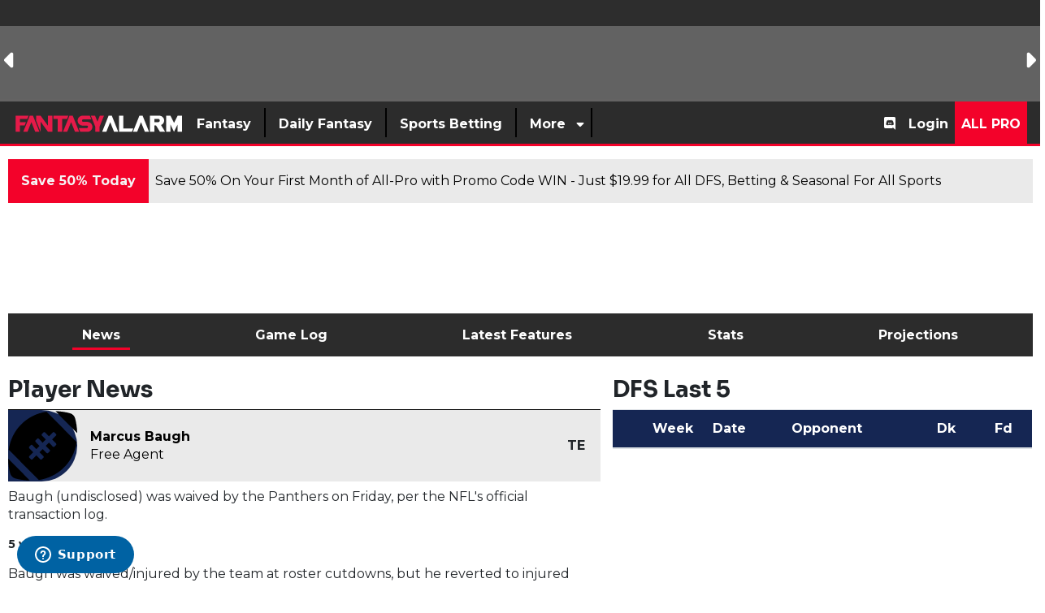

--- FILE ---
content_type: text/xml
request_url: https://sts.us-east-1.amazonaws.com/
body_size: 2054
content:
<AssumeRoleWithWebIdentityResponse xmlns="https://sts.amazonaws.com/doc/2011-06-15/">
  <AssumeRoleWithWebIdentityResult>
    <Audience>us-east-1:ec75a30d-1d66-42ac-a17e-f4cf1500d887</Audience>
    <AssumedRoleUser>
      <AssumedRoleId>AROA5O5LPISALRZGBXNQP:cwr</AssumedRoleId>
      <Arn>arn:aws:sts::925388194944:assumed-role/RUM-Monitor-us-east-1-925388194944-8088951528361-Unauth/cwr</Arn>
    </AssumedRoleUser>
    <Provider>cognito-identity.amazonaws.com</Provider>
    <Credentials>
      <AccessKeyId>ASIA5O5LPISAGS5JWJ7V</AccessKeyId>
      <SecretAccessKey>zNG0TWsMdATshSHc1Rm3u5xwnL5qAnmo5liicZdq</SecretAccessKey>
      <SessionToken>IQoJb3JpZ2luX2VjEAYaCXVzLWVhc3QtMSJIMEYCIQC7Z7PbTrKBQsS0tQo3S/9sB5h5IkGX9CFwRjCW7fUBmgIhAPQkKWxtAVNRlY+XSkMbI2YDAravRxyyoEncuaZqWJuiKo8DCM7//////////wEQAhoMOTI1Mzg4MTk0OTQ0IgyyI+ku+GTS8FNv8Mcq4wJPzEfoBoZVXjfiEWP5sozNZUMJ2F5E+xU9aDmWQFcX3qODHOnqxkQpPNqKhffRfMGyLbz/fwG7IMEzon4N2aZhUl1aIon/[base64]/OsaifTwRIAt+nu9IM1GTarRNWWqq/ZGUaQvqDvqqYHIXoEtX7g/Ao/G1HWgxc5Pd3SGhCmOR1GWxpBUhQ7RtpAlmuWiCwcvDFozteS0JMPrpKy2H2aFdgqcX9pd5eW6sSR9cD60/BgBfLOawEpeBJtMUWLWRz6DD0T9dCxpPtsiFwbNKieMNaExcsGOoQC54yPaJiTl3mIWYQxTCh0DNvdyO5DatxQaAldvxbxRYG9BAkGyW1RQitM3Ffm4twRLIutMRZrfpwgCrmdu7bhzDwKwP7HCz8+HFzpAm26krIVoDo91NNKYJXpb0BuBApcnBihxX6Z8v/j55KhdI8hYWwqboEJd5RBw5Jh5apwOnHDf9ypQzT3NzZjDC5/LqZu6mEjSwly7XX4/nxbM5S5I5QgpqoMy+JK3ilz9iV01YDkSUkdS8QWPTDCcs1rZGGkick0cyjVS+ErobkJXAdwPH/zVsNAF+ekVH1yWjwxKCenmMmPcAJdHIzFFKv5uEOg4wfg2Cn7ax9SURejv9wlAKXE9lg=</SessionToken>
      <Expiration>2026-01-21T22:17:10Z</Expiration>
    </Credentials>
    <SubjectFromWebIdentityToken>us-east-1:d7756f44-80c5-c53b-aa94-dfad0ea6f063</SubjectFromWebIdentityToken>
  </AssumeRoleWithWebIdentityResult>
  <ResponseMetadata>
    <RequestId>caa0e23a-88ee-486a-a1e0-b1f9b7f2628d</RequestId>
  </ResponseMetadata>
</AssumeRoleWithWebIdentityResponse>


--- FILE ---
content_type: application/javascript
request_url: https://assets.spotlightsportsb2b.com/vendor/meilisearch/meilisearch-50.min.js
body_size: 6942
content:
(function(a,_){typeof exports=="object"&&typeof module!="undefined"?_(exports):typeof define=="function"&&define.amd?define(["exports"],_):(a=typeof globalThis!="undefined"?globalThis:a||self,_(a.meilisearch={}))})(this,function(a){"use strict";var St=Object.defineProperty,yt=Object.defineProperties;var Nt=Object.getOwnPropertyDescriptors;var ot=Object.getOwnPropertySymbols;var Dt=Object.prototype.hasOwnProperty,Rt=Object.prototype.propertyIsEnumerable;var at=(a,_)=>(_=Symbol[a])?_:Symbol.for("Symbol."+a),lt=a=>{throw TypeError(a)};var nt=(a,_,h)=>_ in a?St(a,_,{enumerable:!0,configurable:!0,writable:!0,value:h}):a[_]=h,S=(a,_)=>{for(var h in _||(_={}))Dt.call(_,h)&&nt(a,h,_[h]);if(ot)for(var h of ot(_))Rt.call(_,h)&&nt(a,h,_[h]);return a},f=(a,_)=>yt(a,Nt(_));var I=(a,_,h)=>nt(a,typeof _!="symbol"?_+"":_,h),rt=(a,_,h)=>_.has(a)||lt("Cannot "+h);var i=(a,_,h)=>(rt(a,_,"read from private field"),h?h.call(a):_.get(a)),E=(a,_,h)=>_.has(a)?lt("Cannot add the same private member more than once"):_ instanceof WeakSet?_.add(a):_.set(a,h),y=(a,_,h,T)=>(rt(a,_,"write to private field"),T?T.call(a,h):_.set(a,h),h),F=(a,_,h)=>(rt(a,_,"access private method"),h);var n=(a,_,h)=>new Promise((T,p)=>{var g=l=>{try{A(h.next(l))}catch(D){p(D)}},N=l=>{try{A(h.throw(l))}catch(D){p(D)}},A=l=>l.done?T(l.value):Promise.resolve(l.value).then(g,N);A((h=h.apply(a,_)).next())}),W=function(a,_){this[0]=a,this[1]=_},It=(a,_,h)=>{var T=(N,A,l,D)=>{try{var z=h[N](A),Q=(A=z.value)instanceof W,J=z.done;Promise.resolve(Q?A[0]:A).then(m=>Q?T(N==="return"?N:"next",A[1]?{done:m.done,value:m.value}:m,l,D):l({value:m,done:J})).catch(m=>T("throw",m,l,D))}catch(m){D(m)}},p=N=>g[N]=A=>new Promise((l,D)=>T(N,A,l,D)),g={};return h=h.apply(a,_),g[at("asyncIterator")]=()=>g,p("next"),p("throw"),p("return"),g};var _t=(a,_,h)=>(_=a[at("asyncIterator")])?_.call(a):(a=a[at("iterator")](),_={},h=(T,p)=>(p=a[T])&&(_[T]=g=>new Promise((N,A,l)=>(g=p.call(a,g),l=g.done,Promise.resolve(g.value).then(D=>N({value:D,done:l}),A)))),h("next"),h("return"),_);var G,O,q,$,b,pt,K,k,Y,B,U,r,H,X,j,M;const _={ALL:"all",LAST:"last",FREQUENCY:"frequency"},h={JSON:"application/json",CSV:"text/csv",NDJSON:"application/x-ndjson"},T={INDEX_CREATION_FAILED:"index_creation_failed",MISSING_INDEX_UID:"missing_index_uid",INDEX_ALREADY_EXISTS:"index_already_exists",INDEX_NOT_FOUND:"index_not_found",INVALID_INDEX_UID:"invalid_index_uid",INDEX_NOT_ACCESSIBLE:"index_not_accessible",INVALID_INDEX_OFFSET:"invalid_index_offset",INVALID_INDEX_LIMIT:"invalid_index_limit",INVALID_STATE:"invalid_state",PRIMARY_KEY_INFERENCE_FAILED:"primary_key_inference_failed",INDEX_PRIMARY_KEY_ALREADY_EXISTS:"index_primary_key_already_exists",INVALID_INDEX_PRIMARY_KEY:"invalid_index_primary_key",DOCUMENTS_FIELDS_LIMIT_REACHED:"document_fields_limit_reached",MISSING_DOCUMENT_ID:"missing_document_id",INVALID_DOCUMENT_ID:"invalid_document_id",INVALID_CONTENT_TYPE:"invalid_content_type",MISSING_CONTENT_TYPE:"missing_content_type",INVALID_DOCUMENT_FIELDS:"invalid_document_fields",INVALID_DOCUMENT_LIMIT:"invalid_document_limit",INVALID_DOCUMENT_OFFSET:"invalid_document_offset",INVALID_DOCUMENT_FILTER:"invalid_document_filter",MISSING_DOCUMENT_FILTER:"missing_document_filter",INVALID_DOCUMENT_VECTORS_FIELD:"invalid_document_vectors_field",PAYLOAD_TOO_LARGE:"payload_too_large",MISSING_PAYLOAD:"missing_payload",MALFORMED_PAYLOAD:"malformed_payload",NO_SPACE_LEFT_ON_DEVICE:"no_space_left_on_device",INVALID_STORE_FILE:"invalid_store_file",INVALID_RANKING_RULES:"missing_document_id",INVALID_REQUEST:"invalid_request",INVALID_DOCUMENT_GEO_FIELD:"invalid_document_geo_field",INVALID_SEARCH_Q:"invalid_search_q",INVALID_SEARCH_OFFSET:"invalid_search_offset",INVALID_SEARCH_LIMIT:"invalid_search_limit",INVALID_SEARCH_PAGE:"invalid_search_page",INVALID_SEARCH_HITS_PER_PAGE:"invalid_search_hits_per_page",INVALID_SEARCH_ATTRIBUTES_TO_RETRIEVE:"invalid_search_attributes_to_retrieve",INVALID_SEARCH_ATTRIBUTES_TO_CROP:"invalid_search_attributes_to_crop",INVALID_SEARCH_CROP_LENGTH:"invalid_search_crop_length",INVALID_SEARCH_ATTRIBUTES_TO_HIGHLIGHT:"invalid_search_attributes_to_highlight",INVALID_SEARCH_SHOW_MATCHES_POSITION:"invalid_search_show_matches_position",INVALID_SEARCH_FILTER:"invalid_search_filter",INVALID_SEARCH_SORT:"invalid_search_sort",INVALID_SEARCH_FACETS:"invalid_search_facets",INVALID_SEARCH_HIGHLIGHT_PRE_TAG:"invalid_search_highlight_pre_tag",INVALID_SEARCH_HIGHLIGHT_POST_TAG:"invalid_search_highlight_post_tag",INVALID_SEARCH_CROP_MARKER:"invalid_search_crop_marker",INVALID_SEARCH_MATCHING_STRATEGY:"invalid_search_matching_strategy",INVALID_SEARCH_VECTOR:"invalid_search_vector",INVALID_SEARCH_ATTRIBUTES_TO_SEARCH_ON:"invalid_search_attributes_to_search_on",BAD_REQUEST:"bad_request",DOCUMENT_NOT_FOUND:"document_not_found",INTERNAL:"internal",INVALID_API_KEY:"invalid_api_key",INVALID_API_KEY_DESCRIPTION:"invalid_api_key_description",INVALID_API_KEY_ACTIONS:"invalid_api_key_actions",INVALID_API_KEY_INDEXES:"invalid_api_key_indexes",INVALID_API_KEY_EXPIRES_AT:"invalid_api_key_expires_at",API_KEY_NOT_FOUND:"api_key_not_found",IMMUTABLE_API_KEY_UID:"immutable_api_key_uid",IMMUTABLE_API_KEY_ACTIONS:"immutable_api_key_actions",IMMUTABLE_API_KEY_INDEXES:"immutable_api_key_indexes",IMMUTABLE_API_KEY_EXPIRES_AT:"immutable_api_key_expires_at",IMMUTABLE_API_KEY_CREATED_AT:"immutable_api_key_created_at",IMMUTABLE_API_KEY_UPDATED_AT:"immutable_api_key_updated_at",MISSING_AUTHORIZATION_HEADER:"missing_authorization_header",UNRETRIEVABLE_DOCUMENT:"unretrievable_document",MAX_DATABASE_SIZE_LIMIT_REACHED:"database_size_limit_reached",TASK_NOT_FOUND:"task_not_found",DUMP_PROCESS_FAILED:"dump_process_failed",DUMP_NOT_FOUND:"dump_not_found",INVALID_SWAP_DUPLICATE_INDEX_FOUND:"invalid_swap_duplicate_index_found",INVALID_SWAP_INDEXES:"invalid_swap_indexes",MISSING_SWAP_INDEXES:"missing_swap_indexes",MISSING_MASTER_KEY:"missing_master_key",INVALID_TASK_TYPES:"invalid_task_types",INVALID_TASK_UIDS:"invalid_task_uids",INVALID_TASK_STATUSES:"invalid_task_statuses",INVALID_TASK_LIMIT:"invalid_task_limit",INVALID_TASK_FROM:"invalid_task_from",INVALID_TASK_CANCELED_BY:"invalid_task_canceled_by",MISSING_TASK_FILTERS:"missing_task_filters",TOO_MANY_OPEN_FILES:"too_many_open_files",IO_ERROR:"io_error",INVALID_TASK_INDEX_UIDS:"invalid_task_index_uids",IMMUTABLE_INDEX_UID:"immutable_index_uid",IMMUTABLE_INDEX_CREATED_AT:"immutable_index_created_at",IMMUTABLE_INDEX_UPDATED_AT:"immutable_index_updated_at",INVALID_SETTINGS_DISPLAYED_ATTRIBUTES:"invalid_settings_displayed_attributes",INVALID_SETTINGS_SEARCHABLE_ATTRIBUTES:"invalid_settings_searchable_attributes",INVALID_SETTINGS_FILTERABLE_ATTRIBUTES:"invalid_settings_filterable_attributes",INVALID_SETTINGS_SORTABLE_ATTRIBUTES:"invalid_settings_sortable_attributes",INVALID_SETTINGS_RANKING_RULES:"invalid_settings_ranking_rules",INVALID_SETTINGS_STOP_WORDS:"invalid_settings_stop_words",INVALID_SETTINGS_SYNONYMS:"invalid_settings_synonyms",INVALID_SETTINGS_DISTINCT_ATTRIBUTE:"invalid_settings_distinct_attribute",INVALID_SETTINGS_TYPO_TOLERANCE:"invalid_settings_typo_tolerance",INVALID_SETTINGS_FACETING:"invalid_settings_faceting",INVALID_SETTINGS_PAGINATION:"invalid_settings_pagination",INVALID_SETTINGS_SEARCH_CUTOFF_MS:"invalid_settings_search_cutoff_ms",INVALID_SETTINGS_LOCALIZED_ATTRIBUTES:"invalid_settings_localized_attributes",INVALID_TASK_BEFORE_ENQUEUED_AT:"invalid_task_before_enqueued_at",INVALID_TASK_AFTER_ENQUEUED_AT:"invalid_task_after_enqueued_at",INVALID_TASK_BEFORE_STARTED_AT:"invalid_task_before_started_at",INVALID_TASK_AFTER_STARTED_AT:"invalid_task_after_started_at",INVALID_TASK_BEFORE_FINISHED_AT:"invalid_task_before_finished_at",INVALID_TASK_AFTER_FINISHED_AT:"invalid_task_after_finished_at",MISSING_API_KEY_ACTIONS:"missing_api_key_actions",MISSING_API_KEY_INDEXES:"missing_api_key_indexes",MISSING_API_KEY_EXPIRES_AT:"missing_api_key_expires_at",INVALID_API_KEY_LIMIT:"invalid_api_key_limit",INVALID_API_KEY_OFFSET:"invalid_api_key_offset",INVALID_FACET_SEARCH_FACET_NAME:"invalid_facet_search_facet_name",MISSING_FACET_SEARCH_FACET_NAME:"missing_facet_search_facet_name",INVALID_FACET_SEARCH_FACET_QUERY:"invalid_facet_search_facet_query",INVALID_SEARCH_RANKING_SCORE_THRESHOLD:"invalid_search_ranking_score_threshold",INVALID_SIMILAR_RANKING_SCORE_THRESHOLD:"invalid_similar_ranking_score_threshold"};class p extends Error{constructor(){super(...arguments);I(this,"name","MeiliSearchError")}}class g extends p{constructor(e,s){var d;super((d=s==null?void 0:s.message)!=null?d:`${e.status}: ${e.statusText}`);I(this,"name","MeiliSearchApiError");I(this,"cause");I(this,"response");this.response=e,s!==void 0&&(this.cause=s)}}class N extends p{constructor(e,s){super(`Request to ${e} has failed`,{cause:s});I(this,"name","MeiliSearchRequestError")}}class A extends p{constructor(e,s){super(`request timed out after ${e}ms`);I(this,"name","MeiliSearchRequestTimeOutError");I(this,"cause");this.cause={timeout:e,requestInit:s}}}class l extends p{constructor(e,s){super(`timeout of ${s}ms has exceeded on task ${e} when waiting for it to be resolved.`);I(this,"name","MeiliSearchTaskTimeOutError");I(this,"cause");this.cause={taskUid:e,timeout:s}}}const D="0.50.0";function z(u){return u.startsWith("https://")||u.startsWith("http://")?u:`http://${u}`}function Q(u){return u.endsWith("/")||(u+="/"),u}function J(u,t){for(const[e,s]of Object.entries(t))s!=null&&u.set(e,Array.isArray(s)?s.join():s instanceof Date?s.toISOString():String(s))}function m(u,t){const e="X-Meilisearch-Client",s=`Meilisearch JavaScript (v${D})`,d="Content-Type",c="Authorization",o=new Headers(t);if(u.apiKey&&!o.has(c)&&o.set(c,`Bearer ${u.apiKey}`),o.has(d)||o.set(d,"application/json"),u.clientAgents!==void 0){const L=u.clientAgents.concat(s);o.set(e,L.join(" ; "))}else o.set(e,s);return o}const Z={};function At(u,t){const{signal:e}=u,s=new AbortController;if(e!=null){let d=null;if(e.aborted)s.abort(e.reason);else{const c=()=>s.abort(e.reason);e.addEventListener("abort",c,{once:!0}),d=()=>e.removeEventListener("abort",c),s.signal.addEventListener("abort",d,{once:!0})}return()=>{if(e.aborted)return;const c=setTimeout(()=>s.abort(Z),t),o=()=>{clearTimeout(c),d!==null&&s.signal.removeEventListener("abort",d)};return e.addEventListener("abort",o,{once:!0}),()=>{e.removeEventListener("abort",o),o()}}}return u.signal=s.signal,()=>{const d=setTimeout(()=>s.abort(Z),t);return()=>clearTimeout(d)}}class tt{constructor(t){E(this,b);E(this,G);E(this,O);E(this,q);E(this,$);var s;const e=Q(z(t.host));try{y(this,G,new URL(e))}catch(d){throw new p("The provided host is not valid",{cause:d})}y(this,O,f(S({},t.requestInit),{headers:m(t,(s=t.requestInit)==null?void 0:s.headers)})),y(this,q,t.httpClient),y(this,$,t.timeout)}get(t){return F(this,b,K).call(this,t)}post(t){return F(this,b,K).call(this,f(S({},t),{method:"POST"}))}put(t){return F(this,b,K).call(this,f(S({},t),{method:"PUT"}))}patch(t){return F(this,b,K).call(this,f(S({},t),{method:"PATCH"}))}delete(t){return F(this,b,K).call(this,f(S({},t),{method:"DELETE"}))}}G=new WeakMap,O=new WeakMap,q=new WeakMap,$=new WeakMap,b=new WeakSet,pt=function(t,e){if(t===void 0&&e===void 0)return i(this,O).headers;const s=new Headers(t);e!==void 0&&!s.has("Content-Type")&&s.set("Content-Type",e);for(const[d,c]of i(this,O).headers)s.has(d)||s.set(d,c);return s},K=function(L){return n(this,arguments,function*({path:t,method:e,params:s,contentType:d,body:c,extraRequestInit:o}){const x=new URL(t,i(this,G));s!==void 0&&J(x.searchParams,s);const w=f(S(S({method:e,body:d===void 0||typeof c!="string"?JSON.stringify(c):c},o),i(this,O)),{headers:F(this,b,pt).call(this,o==null?void 0:o.headers,d)}),R=i(this,$)!==void 0?At(w,i(this,$)):null,C=R==null?void 0:R();let V,P;try{if(i(this,q)!==void 0)return yield i(this,q).call(this,x,w);V=yield fetch(x,w),P=yield V.text()}catch(ct){throw new N(x.toString(),Object.is(ct,Z)?new A(i(this,$),w):ct)}finally{C==null||C()}const ut=P===""?void 0:JSON.parse(P);if(!V.ok)throw new g(V,ut);return ut})};const dt={};function ht(u){return function(t){return Object.defineProperty(t,"waitTask",{value(s){return n(this,null,function*(){return yield u.waitForTask(yield t,s)})}})}}const Et=u=>typeof u=="number"?u:u.taskUid;class et{constructor(t,e){E(this,k);E(this,Y);E(this,B);E(this,U);var s,d;y(this,k,t),y(this,Y,(s=e==null?void 0:e.timeout)!=null?s:5e3),y(this,B,(d=e==null?void 0:e.interval)!=null?d:50),y(this,U,ht(this))}getTask(t,e){return n(this,null,function*(){return yield i(this,k).get({path:`tasks/${t}`,extraRequestInit:e})})}getTasks(t){return n(this,null,function*(){return yield i(this,k).get({path:"tasks",params:t})})}waitForTask(t,e){return n(this,null,function*(){var x,w;const s=Et(t),d=(x=e==null?void 0:e.timeout)!=null?x:i(this,Y),c=(w=e==null?void 0:e.interval)!=null?w:i(this,B),o=d>0?new AbortController:null,L=o!==null?setTimeout(()=>void o.abort(dt),d):void 0;try{for(;;){const R=yield this.getTask(s,{signal:o==null?void 0:o.signal});if(R.status!=="enqueued"&&R.status!=="processing")return clearTimeout(L),R;c>0&&(yield new Promise(C=>setTimeout(C,c)))}}catch(R){throw Object.is(R.cause,dt)?new l(s,d):R}})}waitForTasksIter(t,e){return It(this,null,function*(){try{for(var s=_t(t),d,c,o;d=!(c=yield new W(s.next())).done;d=!1){const L=c.value;yield yield new W(this.waitForTask(L,e))}}catch(c){o=[c]}finally{try{d&&(c=s.return)&&(yield new W(c.call(s)))}finally{if(o)throw o[0]}}})}waitForTasks(...t){return n(this,null,function*(){const e=[];try{for(var s=_t(this.waitForTasksIter(...t)),d,c,o;d=!(c=yield s.next()).done;d=!1){const L=c.value;e.push(L)}}catch(c){o=[c]}finally{try{d&&(c=s.return)&&(yield c.call(s))}finally{if(o)throw o[0]}}return e})}cancelTasks(t){return i(this,U).call(this,i(this,k).post({path:"tasks/cancel",params:t}))}deleteTasks(t){return i(this,U).call(this,i(this,k).delete({path:"tasks",params:t}))}}k=new WeakMap,Y=new WeakMap,B=new WeakMap,U=new WeakMap;function st(u,t){const e=ht(t);return{post:(...s)=>e(u.post(...s)),put:(...s)=>e(u.put(...s)),patch:(...s)=>e(u.patch(...s)),delete:(...s)=>e(u.delete(...s))}}class v{constructor(t,e,s){I(this,"uid");I(this,"primaryKey");I(this,"createdAt");I(this,"updatedAt");I(this,"httpRequest");I(this,"tasks");E(this,r);this.uid=e,this.primaryKey=s,this.httpRequest=new tt(t),this.tasks=new et(this.httpRequest,t.defaultWaitOptions),y(this,r,st(this.httpRequest,this.tasks))}search(t,e,s){return n(this,null,function*(){return yield this.httpRequest.post({path:`indexes/${this.uid}/search`,body:S({q:t},e),extraRequestInit:s})})}searchGet(t,e,s){return n(this,null,function*(){var o,L,x,w,R,C,V;const d=P=>{if(typeof P=="string")return P;if(Array.isArray(P))throw new p("The filter query parameter should be in string format when using searchGet")},c=f(S({q:t},e),{filter:d(e==null?void 0:e.filter),sort:(o=e==null?void 0:e.sort)==null?void 0:o.join(","),facets:(L=e==null?void 0:e.facets)==null?void 0:L.join(","),attributesToRetrieve:(x=e==null?void 0:e.attributesToRetrieve)==null?void 0:x.join(","),attributesToCrop:(w=e==null?void 0:e.attributesToCrop)==null?void 0:w.join(","),attributesToHighlight:(R=e==null?void 0:e.attributesToHighlight)==null?void 0:R.join(","),vector:(C=e==null?void 0:e.vector)==null?void 0:C.join(","),attributesToSearchOn:(V=e==null?void 0:e.attributesToSearchOn)==null?void 0:V.join(",")});return yield this.httpRequest.get({path:`indexes/${this.uid}/search`,params:c,extraRequestInit:s})})}searchForFacetValues(t,e){return n(this,null,function*(){return yield this.httpRequest.post({path:`indexes/${this.uid}/facet-search`,body:t,extraRequestInit:e})})}searchSimilarDocuments(t){return n(this,null,function*(){return yield this.httpRequest.post({path:`indexes/${this.uid}/similar`,body:t})})}getRawInfo(){return n(this,null,function*(){const t=yield this.httpRequest.get({path:`indexes/${this.uid}`});return this.primaryKey=t.primaryKey,this.updatedAt=new Date(t.updatedAt),this.createdAt=new Date(t.createdAt),t})}fetchInfo(){return n(this,null,function*(){return yield this.getRawInfo(),this})}fetchPrimaryKey(){return n(this,null,function*(){return this.primaryKey=(yield this.getRawInfo()).primaryKey,this.primaryKey})}static create(t,e={},s){const d=new tt(s);return st(d,new et(d)).post({path:"indexes",body:f(S({},e),{uid:t})})}update(t){return i(this,r).patch({path:`indexes/${this.uid}`,body:t})}delete(){return i(this,r).delete({path:`indexes/${this.uid}`})}getStats(){return n(this,null,function*(){return yield this.httpRequest.get({path:`indexes/${this.uid}/stats`})})}getDocuments(t){return n(this,null,function*(){const e=`indexes/${this.uid}/documents`;return(t==null?void 0:t.filter)!==void 0?yield this.httpRequest.post({path:`${e}/fetch`,body:t}):yield this.httpRequest.get({path:e,params:t})})}getDocument(t,e){return n(this,null,function*(){const s=Array.isArray(e==null?void 0:e.fields)?e.fields.join():void 0;return yield this.httpRequest.get({path:`indexes/${this.uid}/documents/${t}`,params:f(S({},e),{fields:s})})})}addDocuments(t,e){return i(this,r).post({path:`indexes/${this.uid}/documents`,params:e,body:t})}addDocumentsFromString(t,e,s){return i(this,r).post({path:`indexes/${this.uid}/documents`,body:t,params:s,contentType:e})}addDocumentsInBatches(t,e=1e3,s){const d=[];for(let c=0;c<t.length;c+=e)d.push(this.addDocuments(t.slice(c,c+e),s));return d}updateDocuments(t,e){return i(this,r).put({path:`indexes/${this.uid}/documents`,params:e,body:t})}updateDocumentsInBatches(t,e=1e3,s){const d=[];for(let c=0;c<t.length;c+=e)d.push(this.updateDocuments(t.slice(c,c+e),s));return d}updateDocumentsFromString(t,e,s){return i(this,r).put({path:`indexes/${this.uid}/documents`,body:t,params:s,contentType:e})}deleteDocument(t){return i(this,r).delete({path:`indexes/${this.uid}/documents/${t}`})}deleteDocuments(t){const s=!Array.isArray(t)&&typeof t=="object"?"documents/delete":"documents/delete-batch";return i(this,r).post({path:`indexes/${this.uid}/${s}`,body:t})}deleteAllDocuments(){return i(this,r).delete({path:`indexes/${this.uid}/documents`})}updateDocumentsByFunction(t){return i(this,r).post({path:`indexes/${this.uid}/documents/edit`,body:t})}getSettings(){return n(this,null,function*(){return yield this.httpRequest.get({path:`indexes/${this.uid}/settings`})})}updateSettings(t){return i(this,r).patch({path:`indexes/${this.uid}/settings`,body:t})}resetSettings(){return i(this,r).delete({path:`indexes/${this.uid}/settings`})}getPagination(){return n(this,null,function*(){return yield this.httpRequest.get({path:`indexes/${this.uid}/settings/pagination`})})}updatePagination(t){return i(this,r).patch({path:`indexes/${this.uid}/settings/pagination`,body:t})}resetPagination(){return i(this,r).delete({path:`indexes/${this.uid}/settings/pagination`})}getSynonyms(){return n(this,null,function*(){return yield this.httpRequest.get({path:`indexes/${this.uid}/settings/synonyms`})})}updateSynonyms(t){return i(this,r).put({path:`indexes/${this.uid}/settings/synonyms`,body:t})}resetSynonyms(){return i(this,r).delete({path:`indexes/${this.uid}/settings/synonyms`})}getStopWords(){return n(this,null,function*(){return yield this.httpRequest.get({path:`indexes/${this.uid}/settings/stop-words`})})}updateStopWords(t){return i(this,r).put({path:`indexes/${this.uid}/settings/stop-words`,body:t})}resetStopWords(){return i(this,r).delete({path:`indexes/${this.uid}/settings/stop-words`})}getRankingRules(){return n(this,null,function*(){return yield this.httpRequest.get({path:`indexes/${this.uid}/settings/ranking-rules`})})}updateRankingRules(t){return i(this,r).put({path:`indexes/${this.uid}/settings/ranking-rules`,body:t})}resetRankingRules(){return i(this,r).delete({path:`indexes/${this.uid}/settings/ranking-rules`})}getDistinctAttribute(){return n(this,null,function*(){return yield this.httpRequest.get({path:`indexes/${this.uid}/settings/distinct-attribute`})})}updateDistinctAttribute(t){return i(this,r).put({path:`indexes/${this.uid}/settings/distinct-attribute`,body:t})}resetDistinctAttribute(){return i(this,r).delete({path:`indexes/${this.uid}/settings/distinct-attribute`})}getFilterableAttributes(){return n(this,null,function*(){return yield this.httpRequest.get({path:`indexes/${this.uid}/settings/filterable-attributes`})})}updateFilterableAttributes(t){return i(this,r).put({path:`indexes/${this.uid}/settings/filterable-attributes`,body:t})}resetFilterableAttributes(){return i(this,r).delete({path:`indexes/${this.uid}/settings/filterable-attributes`})}getSortableAttributes(){return n(this,null,function*(){return yield this.httpRequest.get({path:`indexes/${this.uid}/settings/sortable-attributes`})})}updateSortableAttributes(t){return i(this,r).put({path:`indexes/${this.uid}/settings/sortable-attributes`,body:t})}resetSortableAttributes(){return i(this,r).delete({path:`indexes/${this.uid}/settings/sortable-attributes`})}getSearchableAttributes(){return n(this,null,function*(){return yield this.httpRequest.get({path:`indexes/${this.uid}/settings/searchable-attributes`})})}updateSearchableAttributes(t){return i(this,r).put({path:`indexes/${this.uid}/settings/searchable-attributes`,body:t})}resetSearchableAttributes(){return i(this,r).delete({path:`indexes/${this.uid}/settings/searchable-attributes`})}getDisplayedAttributes(){return n(this,null,function*(){return yield this.httpRequest.get({path:`indexes/${this.uid}/settings/displayed-attributes`})})}updateDisplayedAttributes(t){return i(this,r).put({path:`indexes/${this.uid}/settings/displayed-attributes`,body:t})}resetDisplayedAttributes(){return i(this,r).delete({path:`indexes/${this.uid}/settings/displayed-attributes`})}getTypoTolerance(){return n(this,null,function*(){return yield this.httpRequest.get({path:`indexes/${this.uid}/settings/typo-tolerance`})})}updateTypoTolerance(t){return i(this,r).patch({path:`indexes/${this.uid}/settings/typo-tolerance`,body:t})}resetTypoTolerance(){return i(this,r).delete({path:`indexes/${this.uid}/settings/typo-tolerance`})}getFaceting(){return n(this,null,function*(){return yield this.httpRequest.get({path:`indexes/${this.uid}/settings/faceting`})})}updateFaceting(t){return i(this,r).patch({path:`indexes/${this.uid}/settings/faceting`,body:t})}resetFaceting(){return i(this,r).delete({path:`indexes/${this.uid}/settings/faceting`})}getSeparatorTokens(){return n(this,null,function*(){return yield this.httpRequest.get({path:`indexes/${this.uid}/settings/separator-tokens`})})}updateSeparatorTokens(t){return i(this,r).put({path:`indexes/${this.uid}/settings/separator-tokens`,body:t})}resetSeparatorTokens(){return i(this,r).delete({path:`indexes/${this.uid}/settings/separator-tokens`})}getNonSeparatorTokens(){return n(this,null,function*(){return yield this.httpRequest.get({path:`indexes/${this.uid}/settings/non-separator-tokens`})})}updateNonSeparatorTokens(t){return i(this,r).put({path:`indexes/${this.uid}/settings/non-separator-tokens`,body:t})}resetNonSeparatorTokens(){return i(this,r).delete({path:`indexes/${this.uid}/settings/non-separator-tokens`})}getDictionary(){return n(this,null,function*(){return yield this.httpRequest.get({path:`indexes/${this.uid}/settings/dictionary`})})}updateDictionary(t){return i(this,r).put({path:`indexes/${this.uid}/settings/dictionary`,body:t})}resetDictionary(){return i(this,r).delete({path:`indexes/${this.uid}/settings/dictionary`})}getProximityPrecision(){return n(this,null,function*(){return yield this.httpRequest.get({path:`indexes/${this.uid}/settings/proximity-precision`})})}updateProximityPrecision(t){return i(this,r).put({path:`indexes/${this.uid}/settings/proximity-precision`,body:t})}resetProximityPrecision(){return i(this,r).delete({path:`indexes/${this.uid}/settings/proximity-precision`})}getEmbedders(){return n(this,null,function*(){return yield this.httpRequest.get({path:`indexes/${this.uid}/settings/embedders`})})}updateEmbedders(t){return i(this,r).patch({path:`indexes/${this.uid}/settings/embedders`,body:t})}resetEmbedders(){return i(this,r).delete({path:`indexes/${this.uid}/settings/embedders`})}getSearchCutoffMs(){return n(this,null,function*(){return yield this.httpRequest.get({path:`indexes/${this.uid}/settings/search-cutoff-ms`})})}updateSearchCutoffMs(t){return i(this,r).put({path:`indexes/${this.uid}/settings/search-cutoff-ms`,body:t})}resetSearchCutoffMs(){return i(this,r).delete({path:`indexes/${this.uid}/settings/search-cutoff-ms`})}getLocalizedAttributes(){return n(this,null,function*(){return yield this.httpRequest.get({path:`indexes/${this.uid}/settings/localized-attributes`})})}updateLocalizedAttributes(t){return i(this,r).put({path:`indexes/${this.uid}/settings/localized-attributes`,body:t})}resetLocalizedAttributes(){return i(this,r).delete({path:`indexes/${this.uid}/settings/localized-attributes`})}getFacetSearch(){return n(this,null,function*(){return yield this.httpRequest.get({path:`indexes/${this.uid}/settings/facet-search`})})}updateFacetSearch(t){return i(this,r).put({path:`indexes/${this.uid}/settings/facet-search`,body:t})}resetFacetSearch(){return i(this,r).delete({path:`indexes/${this.uid}/settings/facet-search`})}getPrefixSearch(){return n(this,null,function*(){return yield this.httpRequest.get({path:`indexes/${this.uid}/settings/prefix-search`})})}updatePrefixSearch(t){return i(this,r).put({path:`indexes/${this.uid}/settings/prefix-search`,body:t})}resetPrefixSearch(){return i(this,r).delete({path:`indexes/${this.uid}/settings/prefix-search`})}}r=new WeakMap;class Tt{constructor(t){E(this,H);y(this,H,t)}getBatch(t){return n(this,null,function*(){return yield i(this,H).get({path:`batches/${t}`})})}getBatches(t){return n(this,null,function*(){return yield i(this,H).get({path:"batches",params:t})})}}H=new WeakMap;class it{constructor(t){I(this,"config");I(this,"httpRequest");E(this,X);E(this,j);E(this,M);this.config=t,this.httpRequest=new tt(t),y(this,X,new et(this.httpRequest,t.defaultWaitOptions)),y(this,j,new Tt(this.httpRequest)),y(this,M,st(this.httpRequest,this.tasks))}get tasks(){return i(this,X)}get batches(){return i(this,j)}index(t){return new v(this.config,t)}getIndex(t){return n(this,null,function*(){return new v(this.config,t).fetchInfo()})}getRawIndex(t){return n(this,null,function*(){return new v(this.config,t).getRawInfo()})}getIndexes(t){return n(this,null,function*(){const e=yield this.getRawIndexes(t),s=e.results.map(d=>new v(this.config,d.uid,d.primaryKey));return f(S({},e),{results:s})})}getRawIndexes(t){return n(this,null,function*(){return yield this.httpRequest.get({path:"indexes",params:t})})}createIndex(t,e){return v.create(t,e,this.config)}updateIndex(t,e){return new v(this.config,t).update(e)}deleteIndex(t){return new v(this.config,t).delete()}deleteIndexIfExists(t){return n(this,null,function*(){var e;try{return yield this.deleteIndex(t),!0}catch(s){if(((e=s==null?void 0:s.cause)==null?void 0:e.code)===T.INDEX_NOT_FOUND)return!1;throw s}})}swapIndexes(t){return i(this,M).post({path:"/swap-indexes",body:t})}multiSearch(t,e){return n(this,null,function*(){return yield this.httpRequest.post({path:"multi-search",body:t,extraRequestInit:e})})}getNetwork(){return n(this,null,function*(){return yield this.httpRequest.get({path:"network"})})}updateNetwork(t){return n(this,null,function*(){return yield this.httpRequest.patch({path:"network",body:t})})}getKeys(t){return n(this,null,function*(){const e=yield this.httpRequest.get({path:"keys",params:t});return e.results=e.results.map(s=>f(S({},s),{createdAt:new Date(s.createdAt),updatedAt:new Date(s.updatedAt)})),e})}getKey(t){return n(this,null,function*(){return yield this.httpRequest.get({path:`keys/${t}`})})}createKey(t){return n(this,null,function*(){return yield this.httpRequest.post({path:"keys",body:t})})}updateKey(t,e){return n(this,null,function*(){return yield this.httpRequest.patch({path:`keys/${t}`,body:e})})}deleteKey(t){return n(this,null,function*(){yield this.httpRequest.delete({path:`keys/${t}`})})}health(){return n(this,null,function*(){return yield this.httpRequest.get({path:"health"})})}isHealthy(){return n(this,null,function*(){try{const{status:t}=yield this.health();return t==="available"}catch(t){return!1}})}getStats(){return n(this,null,function*(){return yield this.httpRequest.get({path:"stats"})})}getVersion(){return n(this,null,function*(){return yield this.httpRequest.get({path:"version"})})}createDump(){return i(this,M).post({path:"dumps"})}createSnapshot(){return i(this,M).post({path:"snapshots"})}}X=new WeakMap,j=new WeakMap,M=new WeakMap;const gt=it;a.ContentTypeEnum=h,a.ErrorStatusCode=T,a.Index=v,a.MatchingStrategies=_,a.MeiliSearch=it,a.MeiliSearchApiError=g,a.MeiliSearchError=p,a.MeiliSearchRequestError=N,a.MeiliSearchRequestTimeOutError=A,a.MeiliSearchTaskTimeOutError=l,a.Meilisearch=it,a.default=gt,Object.defineProperties(a,{__esModule:{value:!0},[Symbol.toStringTag]:{value:"Module"}})});(function(){if(typeof self!="undefined"){var a=Object.assign({},self.meilisearch);delete a.default,Object.assign(self,a)}})();
//# sourceMappingURL=index.min.js.map


--- FILE ---
content_type: application/javascript
request_url: https://assets.alarmsportsnetwork.com/ssg-js/sdk.js
body_size: 3039
content:
!function(e,t){"object"==typeof exports&&"object"==typeof module?module.exports=t():"function"==typeof define&&define.amd?define([],t):"object"==typeof exports?exports.SSG=t():e.SSG=t()}(this,(()=>(()=>{"use strict";var e={3607:(e,t,n)=>{var i,s;Object.defineProperty(t,"__esModule",{value:!0});const o=n(3446),l=new URL(null!==(s=null===(i=null===document||void 0===document?void 0:document.currentScript)||void 0===i?void 0:i.src)&&void 0!==s?s:"").origin,r=new o.SSG(l);function a(e,t,n,i){return t.config.plugins[n]?(t.plugins.instances[n].loaded||t.plugins.load(n,t.config.plugins[n]),"new"===e?new Promise((function(s,o){t.plugins.instances[n].q.push({t:e,c:i,re:s,rj:o})})):new Proxy(class{},{apply:function(s,o,l){return new Promise((function(s,o){t.plugins.instances[n].q.push({t:e,p:i,c:l,re:s,rj:o})}))}})):void 0}e.exports=new Proxy(r,{get:(e,t)=>e[t]?e[t]:e&&e.plugins&&e.plugins.instances&&e.plugins.instances[t]&&e.plugins.instances[t].instance?0!==Object.keys(e.plugins.instances[t].instance).length?e.plugins.instances[t].instance:new Proxy(class{},{construct:(n,i,s)=>a("new",e,t,i),get:(n,i,s)=>a("get",e,t,i)}):void 0,set:function(e,t,n){return!!e.hasOwnProperty(t)&&(e[t]=n)},has:function(e,t){return t in e||e.hasItem(t)}})},6381:(e,t)=>{Object.defineProperty(t,"__esModule",{value:!0}),t.loadStyle=t.loadScript=void 0,t.loadScript=function(e){return new Promise(((t,n)=>{let i=document.getElementsByTagName("script"),s=!1;for(var o in document.scripts)s||e!==i[o].src||(s=!0);if(!s){var l=document.createElement("script");l.type="text/javascript",l.async=!0,l.onload=()=>{t(e)},l.src=e,document.getElementsByTagName("head")[0].appendChild(l)}}))},t.loadStyle=function(e){return new Promise(((t,n)=>{let i=document.createElement("link");i.type="text/css",i.rel="stylesheet",i.onload=()=>{t(e),console.log("style has loaded")},i.href=e;let s=document.querySelector("script");s.parentNode.insertBefore(i,s)}))}},3446:function(e,t,n){var i=this&&this.__awaiter||function(e,t,n,i){return new(n||(n=Promise))((function(s,o){function l(e){try{a(i.next(e))}catch(e){o(e)}}function r(e){try{a(i.throw(e))}catch(e){o(e)}}function a(e){var t;e.done?s(e.value):(t=e.value,t instanceof n?t:new n((function(e){e(t)}))).then(l,r)}a((i=i.apply(e,t||[])).next())}))},s=this&&this.__importDefault||function(e){return e&&e.__esModule?e:{default:e}};Object.defineProperty(t,"__esModule",{value:!0}),t.SSG=void 0;const o=n(6381),l=s(n(9391));t.SSG=class{constructor(e){if(this.id="",this.config={paths:{cdn:""},plugins:{},styles:[]},this.request={domain:"",referer:{url:URL,domain:""},url:URL},this.environment={site:""},this.localStorage=window.localStorage,this.client=window.SSGClient,this.events=(0,l.default)(),this.network={cache:{},fetch(e,t){let n=e.toString()+"-"+(null==t?void 0:t.method);if(!this.cache.hasOwnProperty(n))try{this.cache[n]=fetch(e.toString(),t).then((e=>e.ok?e:Promise.reject(e))).catch((e=>Promise.reject(e))).finally((()=>{delete this.cache[n]}))}catch(e){console.log("There was an error",e)}return this.cache[n]}},this.styles={available:[],load:(e,{version:t="",h:n="",lazy:i=!1})=>{if(this.styles.available.includes(e)){let i=(e=e.toLowerCase())+"@"+t;return this.developer.enabled&&(i+="-dev"),i+=".css",""!==n&&(i+="?id="+n),i=this.config.paths.cdn?this.config.paths.cdn+"/ssg-js/styles/"+e+"/"+i:"./"+i,(0,o.loadStyle)(i)}}},this.plugins={strict:!1,available:[],instances:{},loaded:{axios:!1,BootstrapVue:!1,lodash:!1,luxon:!1,Vue:!1,VueRouter:!1,Vuex:!1},callbacks:{axios:[],BootstrapVue:[],lodash:[],luxon:[],Vue:[],vueRouter:[],Vuex:[]},load:(e,{version:t="",h:n="",lazy:i=!1,dependencies:s=[],styles:l={}})=>{if(this.plugins.available.includes(e)){let i=[];this.plugins.instances[e].loaded="loading";for(let e of s)this.plugins.available.includes(e)&&this.config.plugins[e]&&(this.plugins.instances[e].loaded||i.push(this.plugins.load(e,this.config.plugins[e])));let r=(e=e.toLowerCase())+"@"+t;this.developer.enabled&&(r+="-dev"),r+=".js",""!==n&&(r+="?id="+n),r=this.config.paths.cdn?this.config.paths.cdn+"/ssg-js/plugins/"+e+"/"+r:"./"+r;for(let e in l)this.styles.load(e,l[e]);return(0,o.loadScript)(r)}if("lib"===e){let e=this.config.paths.cdn+"/ssg-js/core/lib@latest";return this.developer.enabled&&(e+="-dev"),e+=".js",""!==n&&(e+="?id="+n),(0,o.loadScript)(e)}},register:(e,t,n={item:"",cb:()=>{}})=>{var i,s;let o=e.split("."),l=null!==(i=o.pop())&&void 0!==i?i:e,r=this.plugins.instances,a=this.config.plugins;for(let e in o)r=r[o[e]],a=a[o[e]];r[l].instance=t,"function"==typeof r[l].instance.ssgInit&&r[l].instance.ssgInit(),""!==n.item&&((null===(s=this.plugins.instances[n.item])||void 0===s?void 0:s.loaded)?n.cb(this.plugins.instances[n.item].instance):this.plugins.instances[n.item].callbacks.push(n.cb)),Array.isArray(window.SSG.plugins.instances[l].callbacks)&&window.SSG.plugins.instances[l].callbacks.length>0&&(window.SSG.plugins.instances[l].callbacks.forEach((function(e){e(r[l].instance)})),window.SSG.plugins.instances[l].callbacks=[]),Array.isArray(window.SSG.plugins.instances[l].q)&&window.SSG.plugins.instances[l].q.length>0&&(window.SSG.plugins.instances[l].q.forEach((function(e){let t=null;t="new"===e.t?new r[l].instance(...e.c):r[l].instance[e.p](...e.c),"function"==typeof e.re&&e.re(t)})),window.SSG.plugins.instances[l].q=[]),this.plugins.instances[l].loaded=!0,window.SSG.events.emit("ssg.plugins.loaded."+l,{item:t,config:a[l]})}},this.developer={index:"ssg-developer-mode",enabled:!1,enable:()=>(this.developer.enabled=!0,this.localStorage.setItem(this.developer.index,"true"),this.developer.enabled),disable:()=>(this.developer.enabled=!1,this.localStorage.removeItem(this.developer.index),this.developer.enabled),log:(...e)=>{this.developer.enabled&&console.log(...e)},error:(...e)=>{this.developer.enabled&&(console.error(...e),console.trace())}},this.config.paths.cdn=e,window.SSGClient&&Array.isArray(window.SSGClient.q))for(;window.SSGClient.q.length>0;){let e=window.SSGClient.q.shift(),t=e.p;"function"==typeof this[t]&&this[t](null==e?void 0:e.c)}}init({id:e,toWindow:t,atomic:n,cdn:s}={id:"",toWindow:!1,atomic:!0,cdn:null},o=function(){}){this.developer.enabled=Boolean(this.localStorage.getItem(this.developer.index)),this.environment.site=window.location.hostname.replace("www.",""),this.id=null!=e?e:this.environment.site;try{this.request.url=new URL(window.location.href),this.request.domain=this.request.url.hostname.replace("www.",""),document&&document.referrer&&(this.request.referer.url=new URL(document.referrer),this.request.referer.domain=this.request.referer.url.hostname.replace("www.",""))}catch(e){this.developer.error(e)}Promise.all([fetch("https://assets.alarmsportsnetwork.com/ssg-js/config/"+this.id+"/config.json"),fetch("https://assets.alarmsportsnetwork.com/ssg-js/config/"+this.id+"/available.json")]).then((([e,l])=>i(this,void 0,void 0,(function*(){var i;let r=null!=s?s:this.config.paths.cdn;this.config=yield e.json(),this.config.paths.cdn=null!=r?r:"https://assets.alarmsportsnetwork.com";let a=yield l.json();this.plugins.available=a.plugins,this.styles.available=a.styles;let c=[];if(this.config.plugins){for(let e in this.config.plugins)this.plugins.instances[e]||(this.plugins.instances[e]={instance:{},callbacks:[],loaded:!1,q:[]});for(let e in this.config.plugins){let s=this.config.plugins[e].lazy,o=null!==(i=this.config.plugins[e].selectors)&&void 0!==i?i:null;if(window[e]&&!n)this.plugins.instances[e].instance=window[e],this.plugins.instances[e].loaded=!0,window.SSG.events.emit("ssg.plugins.loaded."+e,{item:window[e]});else{t&&this.plugins.instances[e].callbacks.push((function(t){window[e]=t}));let n=!1;if(s&&null!==o){Array.isArray(o)||(o=[o]);for(let e in o)try{null!==document.querySelector(o[e])&&(n=!0)}catch(e){}}s&&!n||c.push(this.plugins.load(e,this.config.plugins[e]))}}}if(this.config.styles)for(let e in this.config.styles)this.styles.load(e,this.config.styles[e]);Promise.all(c).then((e=>{this.events.emit("ssg.loaded",{item:this});const t=new CustomEvent("ssg-loaded",{detail:{SSG:window.SSG}});window.dispatchEvent(t),"function"==typeof o&&o(this),this.developer.enabled&&this.developer.log("%c SSG SDK loaded in developer mode, have fun! ","background: #222; color: #bada55")}))})))).catch((e=>{this.developer.error(e)}))}}},9391:(e,t,n)=>{function i(e){return{all:e=e||new Map,on:function(t,n){var i=e.get(t);i?i.push(n):e.set(t,[n])},off:function(t,n){var i=e.get(t);i&&(n?i.splice(i.indexOf(n)>>>0,1):e.set(t,[]))},emit:function(t,n){var i=e.get(t);i&&i.slice().map((function(e){e(n)})),(i=e.get("*"))&&i.slice().map((function(e){e(t,n)}))}}}n.r(t),n.d(t,{default:()=>i})}},t={};function n(i){var s=t[i];if(void 0!==s)return s.exports;var o=t[i]={exports:{}};return e[i].call(o.exports,o,o.exports,n),o.exports}return n.d=(e,t)=>{for(var i in t)n.o(t,i)&&!n.o(e,i)&&Object.defineProperty(e,i,{enumerable:!0,get:t[i]})},n.o=(e,t)=>Object.prototype.hasOwnProperty.call(e,t),n.r=e=>{"undefined"!=typeof Symbol&&Symbol.toStringTag&&Object.defineProperty(e,Symbol.toStringTag,{value:"Module"}),Object.defineProperty(e,"__esModule",{value:!0})},n(3607)})()));

--- FILE ---
content_type: application/javascript; charset=utf-8
request_url: https://widgets.media.sportradar.com/assets/js/chunk.15018.3b9f808e.js
body_size: 4340
content:
(self["SRUSWP-sir-buildingblocks"]=self["SRUSWP-sir-buildingblocks"]||[]).push([[15018],{38305:function(){},152013:function(e,a,t){"use strict";var r=t(472408);var l=t(708485);var n=t(717481);var s=t(331208);var o=t(138030);var i=t(5946);a.__esModule=true;a["default"]=void 0;var u=i(t(152585));var d=i(t(954087));var c=i(t(443563));var f=i(t(45180));var m=i(t(511832));var p=i(t(960319));var v=i(t(396777));var y=i(t(394249));var C=t(745087);var h=t(865961);var b=i(t(241811));var g=i(t(306532));var N=i(t(102650));function w(e,a){var t="undefined"!=typeof s&&o(e)||e["@@iterator"];if(!t){if(Array.isArray(e)||(t=k(e))||a&&e&&"number"==typeof e.length){t&&(e=t);var r=0,l=function e(){};return{s:l,n:function a(){return r>=e.length?{done:!0}:{done:!1,value:e[r++]}},e:function e(a){throw a},f:l}}throw new TypeError("Invalid attempt to iterate non-iterable instance.\nIn order to be iterable, non-array objects must have a [Symbol.iterator]() method.")}var n,i=!0,u=!1;return{s:function a(){t=t.call(e)},n:function e(){var a=t.next();return i=a.done,a},e:function e(a){u=!0,n=a},f:function e(){try{i||null==t.return||t.return()}finally{if(u)throw n}}}}function k(e,a){if(e){var t;if("string"==typeof e)return x(e,a);var r=l(t={}.toString.call(e)).call(t,8,-1);return"Object"===r&&e.constructor&&(r=e.constructor.name),"Map"===r||"Set"===r?n(e):"Arguments"===r||/^(?:Ui|I)nt(?:8|16|32)(?:Clamped)?Array$/.test(r)?x(e,a):void 0}}function x(e,a){(null==a||a>e.length)&&(a=e.length);for(var t=0,r=Array(a);t<a;t++)r[t]=e[t];return r}function E(e,a,t){return a=(0,m.default)(a),(0,f.default)(e,S()?r(a,t||[],(0,m.default)(e).constructor):a.apply(e,t))}function S(){try{var e=!Boolean.prototype.valueOf.call(r(Boolean,[],function(){}))}catch(e){}return(S=function a(){return!!e})()}t(38305);var T="us-navigation-dropdown";var F=(0,C.classNameFactory)(T);var R=y.default.arrayOf(y.default.shape({content:y.default.node.isRequired,data:y.default.any.isRequired,key:y.default.string.isRequired}));var D=g.default.defaultProps.maxVisibleDropdownItems;function H(e,a,t,r){var l=e==="right";var n={"":a?F("dropdown"):undefined,"arrow-wrapper":F("dropdown-arrow-wrapper",t&&"srt-text-disabled"),"display-value-wrapper":F("dropdown-display-value-wrapper",t&&"srt-text-disabled"),wrapper:F("dropdown-wrapper","srt-base-2",{"opens-left":!l,"opens-right":l,normal:!r,title:r}),button:F("dropdown-button","",{"is-disabled":t,normal:!r,title:r}),menu:F("dropdown-menu")};for(var s=1;s<=D;s++){n["wrapper-height-"+s]=F("dropdown-wrapper-height-"+s)}return n}var K={list:F("dropdown-list"),"list-href":F("dropdown-list-href"),menu:F("dropdown-menu"),"is-disabled":"srt-text-disabled srm-is-disabled"};var O=function(e){function a(){return E(this,a,arguments)}(0,p.default)(a,e);var t=a.prototype;t.render=function e(){var a=this.props,t=a.data,r=a.items,l=a.isTitle;if(l){var n=w(r),s;try{for(n.s();!(s=n.n()).done;){var o=s.value;if(t===o.data){return v.default.createElement("div",{className:F("label",null,"title")},o.content)}}}catch(e){n.e(e)}finally{n.f()}return null}return v.default.createElement("div",null,(0,u.default)(r).call(r,function(e){return v.default.createElement("div",{key:e.key,className:F("label",null,{"is-hidden":t!==e.data,normal:true})},e.content)},this))};return(0,c.default)(a)}(v.default.PureComponent);O.propTypes={data:g.default.propTypes.selected,isTitle:y.default.bool,items:R};var P=a["default"]=function(e){function a(){var e;var t;for(var r=arguments.length,l=new Array(r),n=0;n<r;n++){l[n]=arguments[n]}t=E(this,a,(0,d.default)(e=[]).call(e,l));t.getDropdownClasses=(0,b.default)(H);t.getLabel=(0,b.default)(function(e,a){return{component:O,props:{items:e,isTitle:a}}});t.onChange=function(e,a){var r=t.props.onSelected;if(r)r(a)};return t}(0,p.default)(a,e);var t=a.prototype;t.render=function e(){var a=this.props,t=a.items,r=a.selected,l=a.disabled,n=a.isTitle,s=a.ariaControls,o=a.dropdownAlign,i=a.disableInlineBlock,d=a.className,c=a.maxHeight;return v.default.createElement(g.default,{ariaControls:s,selected:r,disabled:l,onChange:this.onChange,classes:this.getDropdownClasses(o,!i,l,n),itemClasses:K,iconType:"dropdown",label:this.getLabel(t,n),maxVisibleDropdownItems:D,maxHeight:c,className:d},(0,u.default)(t).call(t,function(e){return v.default.createElement(N.default,{key:e.key,data:e.data,disabled:e.disabled},e.content)},this))};return(0,c.default)(a)}(v.default.PureComponent);P.propTypes={items:R.isRequired,selected:g.default.propTypes.selected,disabled:y.default.bool,isTitle:y.default.bool,ariaControls:h.idRefType,onSelected:y.default.func,dropdownAlign:y.default.oneOf(["left","right"]),disableInlineBlock:y.default.bool,maxHeight:y.default.number,className:y.default.string};P.defaultProps={dropdownAlign:"left"};P.cssModifiers=["sr-us-navigation-dropdown--small"]},231120:function(e,a,t){"use strict";var r=t(472408);var l=t(5946);a.__esModule=true;a.Property=void 0;a.getFooterRenderConstants=g;a.getKeys=C;a.getRenderConstants=b;a.renderDataCell=N;a.renderHead=h;a.renderRows=k;var n=l(t(954087));var s=l(t(443563));var o=l(t(45180));var i=l(t(511832));var u=l(t(960319));var d=l(t(396777));var c=l(t(394249));var f=t(840268);var m=l(t(324713));var p=t(579171);function v(e,a,t){return a=(0,i.default)(a),(0,o.default)(e,y()?r(a,t||[],(0,i.default)(e).constructor):a.apply(e,t))}function y(){try{var e=!Boolean.prototype.valueOf.call(r(Boolean,[],function(){}))}catch(e){}return(y=function a(){return!!e})()}function C(e){var a=e.columns,t=e.sortIdx,r=e.defaultSortKey,l=e.defaultSortOrder,n=e.selectedColKey;var s=a[t]?t:(0,m.default)(a,function(e){return e.key===r});if(!s||s<0)s=0;var o=a[s]||{};var i=l||o.defaultSortOrder||"desc";return{sortKey:o.key,sortOrder:i,selectedColKey:n||o.key}}function h(e,a,t,r,l){var n=t(["header-row","header-border","data-col"],false,"is-uppercase");var s=t(["header-row","header-border","data-col","cell-center"],false,"is-uppercase");var o=[];for(var i=0;i<a.length;i++){var u=a[i],c=u.key,m=u.disableSort,p=u.defaultSortOrder,v=u.tKey,y=u.noCenter,C=u.extraClassName,h=u.extraDataClassName,b=u.isFixed,g=u.selectedClassName;var N=void 0;switch(c){case"rank":N=d.default.createElement(f.Cell,{key:"rank",rowKey:"head",colKey:"rank",disableHoverRow:true,disableHoverCol:true,controller:e,className:t(["header-row","header-border","rank-col"],false,"is-uppercase"),isFixed:true,isHeading:true,cellClassName:t("header-border"),selectedClass:g||l||undefined},d.default.createElement(f.HeadT,{tKey:"trans_rank_short"}));break;case"entity":N=d.default.createElement(f.SortCell,{key:"entity",rowKey:"head",colKey:"entity",disableHover:m,disableSort:m,sortOrder:p||r||"desc",rankOrder:p||r||"desc",controller:e,className:t(["header-row","header-border","entity-col"],false,"is-uppercase"),isFixed:true,isHeading:true,cellClassName:t("header-border"),selectedClass:g||l||undefined},d.default.createElement(f.HeadT,{tKey:v}));break;default:N=d.default.createElement(f.SortCell,{key:c,rowKey:"head",colKey:c,disableHover:m,disableSort:m,sortOrder:p||r||"desc",rankOrder:p||r||"desc",controller:e,className:(y?n:s)+(h?" "+h:""),isFixed:b,cellClassName:C,selectedClass:g||l||undefined},d.default.createElement(f.HeadT,{tKey:v}));break}o.push(N)}return d.default.createElement("tr",{key:"head"},o)}function b(e,a,t,r,l,n){return{controller:e,cn:a,lastModifier:!n&&l?"is-last":undefined,rankClassName:a(["data-row","data-border","rank-col"]),entityClassName:a(["data-row","data-border","entity-col"],{"srm-is-clickable":t}),dataClassName:a(["data-row","data-border","data-col","cell-center"]),borderCellClassName:a("data-border"),selectedClassName:r}}function g(e,a,t,r,l,n){return{controller:e,cn:a,rankClassName:a(["data-row","rank-col"]),entityClassName:a(["data-row","entity-col"],{"is-clickable":t}),dataClassName:a(["data-row","data-col","cell-center"]),normalClassName:r,hoverClassName:l,selectedClassName:n||r,disableHoverRow:true}}function N(e,a,t,r,l,n,s){if(!a)return null;var o=l.controller,i=l.lastModifier,u=l.rankClassName,c=l.entityClassName,m=l.dataClassName,p=l.borderCellClassName,v=l.selectedClassName,y=l.disableHoverRow,C=l.normalClassName,h=l.hoverClassName;var b=a.fn,g=a.key;var N,w,k,E,S;switch(g){case"rank":N=u;w=true;k=p;E=d.default.createElement(x,{metas:r,property:"rank",controller:o});break;case"entity":N=c;w=true;k=p;S=t.displayFn;E=S?S(a,o,e):"<error: col.displayFn missing>";break;default:N=m;if(t.extraDataClassName)N=N+" "+t.extraDataClassName;w=t.isFixed;if(w)k=t.extraClassName?t.extraClassName+" "+p:p;else k=t.extraClassName;E=b?b(a):a.value;break}return d.default.createElement(f.Cell,{key:g,controller:o,rowKey:e,colKey:g,disableHoverCol:true,disableHoverRow:y,className:N,normalClass:t.normalClassName||C,hoverClass:t.hoverClassName||h,selectedClass:t.selectedClassName||v||undefined,lastModifier:i,isFixed:w,cellClassName:k,teamColorsEnabled:n,teamColorsActive:s},E)}function w(e,a,t,r,l,n,s){var o=[];var i=a.length;var u,d;for(var c=0;c<i;c++){u=e[c];d=a[c];var f=N(t,u,d,r,l,n,s);if(!f)break;o.push(f)}return o}function k(e,a,t,r,l,n){var s=e.getRows();if(!s||!s.length)return[];var o=e.getCurrentState(),i=o.page;var u=s.length;var c=a?(i-1)*a:0;var f=a?Math.min(i*a,u):u;var m=[];var v;var y=function e(){v=s[C];if(!v.elt||!v.eltValues||v.eltValues.enableTeamColors!==n||v.eltValues.renderConstants!==l||v.eltValues.onItemClick!==t){var a=v,o=a.key,i=a.metaValues,u=a.cells,c=a.teamUid;v.elt=d.default.createElement(p.UsSingleTeamColors,{key:o,teamId:c,enableTeamColors:n,component:"tr",componentProps:{onClick:t?t.bind(null,o,v):undefined}},d.default.createElement(p.TeamColorsContext.Consumer,null,function(e){var a=e.isEnabled,t=e.isActive;return w(u,r,o,i,l,a,t)}));v.eltValues={enableTeamColors:n,renderConstants:l,onItemClick:t}}m.push(v.elt)};for(var C=c;C<f;C++){y()}return m}var x=a.Property=function(e){function a(){var e;var t;for(var r=arguments.length,l=new Array(r),s=0;s<r;s++){l[s]=arguments[s]}t=v(this,a,(0,n.default)(e=[]).call(e,l));t.state={value:t.props.metas&&t.props.metas[t.props.property]};t.onChange=function(e,a){if(!e.calculating){var r=t.props,l=r.metas,n=r.property;var s=l&&l[n];if(s!==t.state.value){t.setState({value:s})}}};return t}(0,u.default)(a,e);var t=a.prototype;t.componentDidMount=function e(){this.props.controller.subscribe(this.onChange,"calculating")};t.componentWillUnmount=function e(){this.props.controller.unsubscribe(this.onChange)};t.render=function e(){var a=this.state.value;if(!a)return false;var t=this.props.className;return d.default.createElement("span",{className:t},a)};return(0,s.default)(a)}(d.default.PureComponent);x.propTypes={controller:c.default.object.isRequired,metas:c.default.object.isRequired,property:c.default.oneOf(["sequence","rank"]).isRequired,className:c.default.string}},526533:function(e,a,t){"use strict";var r=t(472408);var l=t(5946);a.__esModule=true;a["default"]=void 0;var n=l(t(443563));var s=l(t(45180));var o=l(t(511832));var i=l(t(960319));var u=l(t(396777));var d=l(t(394249));var c=t(745087);var f=t(184257);var m=t(341773);var p,v,y;function C(e,a,t){return a=(0,o.default)(a),(0,s.default)(e,h()?r(a,t||[],(0,o.default)(e).constructor):a.apply(e,t))}function h(){try{var e=!Boolean.prototype.valueOf.call(r(Boolean,[],function(){}))}catch(e){}return(h=function a(){return!!e})()}var b=function e(a){var t=+a;if(t<0)t=0;else if(t>20)t=20;return t};var g=(p=(0,c.withContext)(),p(v=(y=function(e){function a(){return C(this,a,arguments)}(0,i.default)(a,e);var t=a.prototype;t.shouldComponentUpdate=function e(a,t){return(0,c.didPropsChange)(a,this.props)};t.render=function e(){var a=this.props,t=a.number,r=a.minimumFractionDigits,l=a.maximumFractionDigits,n=a.emptyZeroInteger,s=a.unit,o=a.includePlusSign,i=a.className,d=a.intClassName,c=a.sepClassName,m=a.fracClassName,p=a.unitClassName,v=a.plusSignClassName,y=a.formatterFn,C=a.percentage,h=a.tag;var g;if(y){g=y(t)}else if(typeof t==="number"){if(C){if(t===1){g=100}else{g=(0,f.formatNumber)(this,t*100,{minimumFractionDigits:b(r),maximumFractionDigits:b(l)})}}else{g=(0,f.formatNumber)(this,t,{minimumFractionDigits:b(r),maximumFractionDigits:b(l)})}}else{g=t}var N;var w=o&&t>0;if(d||c||m||p&&s){var k=f.decimalRegExp.exec(g);var x,E,S;if(k&&k.length>1){x=k[1];E="\u200e"+k[2];S=k[3]}else{x=g}N=[];if(w){N.push(u.default.createElement("span",{key:"plus",className:v},"+"))}N.push(u.default.createElement("span",{key:"int",className:d},n?+x||"":x));if(E!==undefined){N.push(u.default.createElement("span",{key:"sep",className:c},E));N.push(u.default.createElement("span",{key:"dec",className:m},S||"0"))}if(s){N.push(u.default.createElement("span",{key:"unit",className:p},s))}}else if(n){var T=f.decimalRegExp.exec(g);if(+T[1]||!T[3])N=g;else N="\u200e"+T[2]+T[3];if(w)N="+"+N;if(s)N+=s}else{N=g;if(w)N="+"+N;if(s)N+=s}return u.default.createElement(h,{className:i},N)};return(0,n.default)(a)}(u.default.Component),y.propTypes={number:d.default.number.isRequired,minimumFractionDigits:d.default.number,maximumFractionDigits:d.default.number,percentage:d.default.bool,emptyZeroInteger:d.default.bool,formatterFn:d.default.func,includePlusSign:d.default.bool,unit:d.default.string,className:d.default.string,intClassName:d.default.string,sepClassName:d.default.string,fracClassName:d.default.string,unitClassName:d.default.string,plusSignClassName:d.default.string,tag:m.tagType},y.defaultProps={minimumFractionDigits:0,maximumFractionDigits:1,includePlusSign:false,tag:"div"},y))||v);var N=a["default"]=g}}]);

--- FILE ---
content_type: text/plain; charset=utf-8
request_url: https://widgets.media.sportradar.com/fantasyalarm/licensing
body_size: 8735
content:
U2FsdGVkX1+tacs3DGBzPC0hrqYIPeX5wX3Y8C6GLlWto2iVXr1yMntt5U3Pft5UTJQYJ88bdvsHZRKRRKpVhvys0Bw/[base64]/ihq5MBOkzjgGSg1f2Yn4Cmp4qOsigdUIKcV1PXjOzaA7pbG757eBisTeynqGp085XOCRN9PYzWRXnlU/K8JEUNazS8yNKHyyksi+tjggAtyFCkAaYAnKyiCQTk3t0hdfMZ2FSuGhz1HnA8oRL9phfKkXMcQJul3SwSW8Ze5m2vy9E4NIOX0wy3AotFo+lQmAKUy31Qw7oqRbEtSYtiwR09BYw6u/+vmCO0J6NSBsVU+ABwy3wVtA6yxNgHYL/xO4Mdua0Zmi3UkzjBVzdZo1xMTY5UblFEvfjK/09r9qPBw1MHa6W4Y4U1bBJR/jXYf29z8OUKJ/MQaNLPJkOeMGQ/suhKxPynJ0yrcr6iLUu1/t4S6A/TLmIjN6MyhFkuatSKzZN8cn3FqwUlHYnl2KS8RKic4eMBSrVYFzcAsGd6llemNgicOLk9Rh6RTJ6jm2MlFVANxJVYO7cNcZSaCLvuYU3excuiwYfA5P7hgNNG7WeEPKSW+3qM/a4ShlUIAg1ujMbudZvanIy0/dxrswsZ7cJhEa3stNSlK02OjRIAdjQRpQUryYnZEz/rpfZVSvNczr5FVrT1Ctp+vQwE8d0dWY9x5+OlknVypptEl8T5eIFFiSBnyc1gOhtLFXEABUasSd8IFsSKEGYHb+YLy8vOlv24H2Mv+LzEezNtYsuPLE0VFL0VrhC/vLtRwKANw4kkdrJmnOgdngwDVm23K1U4Xb8NLVjNjmuu1aYx9Kmqsl6lFZbnEI6g2dUq1gVY0sjgloIDVtcFGf9ATD0hWXWs7oqp9tjRMAfBgOpxhy/76vFHcJOMs/fX2QRyt5wQCbgnW2UrORs0Gy4P3WSLvZI+Q8x54EynzvjYTlI+KvpBoIUIxYonMmg+n2NmXwSHJYSy355d7hijGRJZPPpFFkm28qoycpWYX/1kEHUZbd0utLF6vmj0BIUzb8SBqCpvGfr4JU+0rviCg4JzeDnRpxKJ9UHUc/MHJyy773KeTC1Rmztgmaz2I9xLdJRX2HTLethKVzoIBTNBwz7hg8b06EM01aL7Hq8RohEDsigdKmx2D4niPtwZyGJTbnMvv/15rXPcXTOzKE49OGczmnTOukdWtV91ouZ6B5zPZWCX4EotdtkKyAgCtwvweR8NJO0UCH/77pqC9QQCBXm4MCfALIgDyJqCxYvKXH/1P/fiKguZczARhCc3miunKlxe1k/+ay1gR0sd9IMvge5ZS54ULHEjaqgV9xKTinf5y6nb8hbfaKBmkiQu+ReO4KiUk19NrHMA1J4BM5lv6XrrZGv7dLvti/WtGqCz6oaNnot0Lla6ZD+fTk8tCGIeezwudKRQTNtJ0PLgMH/KrYnKaGjDBqmuiKtFHOf760HNez/683IhzPRj41dahvjDYXIObgvtTswJFzK2CEa+h8GkZhp0CkwwxBdriJjeTXM7i4eTJi2sK94ht3tuadpkZuT4hw5ZwZQgS29o6pQPh4LxEUB+INuU4LjRgob2zHpjt2GpOwWZ4TixQqgOdk4OIlJgkxTK4/npObIRnMAmOQy2+lLEMp3uf7IdI1LRLqVY44/fjO7/rrfFPQlShr9gCgOTLT0wDACUD/3/y4aCueqBhISQjRdp2Lv0XrXuBgO1nlxPNn5aZYCDi+qJslcsm4hYWPcik35y67oryP++ORxbqgUQ+nGCExIh3Pk0uCtCJ//SKmwzalq4GWdDO0OzIciNFoWfFpJgve8aCcFpb/2JmDTkYrL2iTfj7qXgmqenXmKSgSvcPLSnr8SMntp2RDuzJZUNQhZQxFePcvpXQG99z+ySeMg4hAeP3qwqWozPiFxR8LC7DGG/8aDBuHmpFbwIDjL+a0detalzowy0iVZYTEENkirCIIAx5fyc4c3xyjgZY3SotOv163GcWo+QlKpoYOy/3kCyRNT+oKeyj4FuEzLfSY1xDWvkXfRyF8OPcMFrpKOjmFwuc9yDOaf6j+bkHq+JJG/qIdxDXuXq7QbPSQ/tnvTQtiVIr+U59mjuPT1TmB/Ddrh6QpN8uQc8tjZ00MGwNkFlBx5HOrlp2mehptLbnLmkU9ZqSfv+EbbZbFP02d4VnJMQOFItmGJfv9JAdcDDGOnYFXMMa+gtGFL23UX8TNh5uVAnpqxAzbFVcMBu64VI6Z1r/DUdUBgWNu8wtMxEBDpZUakYEfFQgjGw2aLjUf1c9Kqzm2KwEro26wwJ1oe5v8i2PD7JZE6L6f2rqQ0gRRyknVSWyLSSnAEY/141J/zl+PZrJMiV4lGqu008+5aR+CgQ5ZEicmZiVKpaUK25Z549S2asv2LIGFWXPF1NVa25io0VT0AV5BOzp+XxaEYEPQdUsHdeS9JRkJyln4lYaq3EPKdmGUTjy4ylLktAlC2g/[base64]/[base64]/BSmQ+8t+OhifKws6EM2AAC+qcsuNXfsVNeiTT194Q51+7Q7ZcHAtXGUul9rSFBv3AHGp8UZy5+2MZpJdJLU6+Z+EmlxSAyVGNW8J5UWpthPCziR7DWVj7fSrfzozGBHNRb0xvkTOaO1WSVXquQJoH9cOY/OpHEudFAxEhhMcJtBElY9NppwOI4MkQ7uMOeOYGn9F2O/oJWg+iuwKL/jWRkBoud+K1h9Ct2pO5u1WGg2gjk+ZCbO2HLAcZRycZj90RyvF1X4QoGcoGeUo2zFRChm5vjv3+YiHOvSQZ9q8yuLPNrYV4jZmbCu/InYYe58/Mne5DW8LW5pdv1RBkplOXXmEOe3ewhri0a07Kcn1Xyw1dOx8CQ1NNcMeZrMqB0Us3wafnA5AOctr3RB0y3urPOF6XPcnKQiqkdL0llJm+Tb4GXdC79hpjaWVlnV/[base64]/v6y6M5/aQond2OPwo5iKQhv398R75LpxHRh4vxVyMycsZGdZA23GAbDws07jzI1c+ZXWprryCGTnEJLzU0Eb2NAP/o+A9aTwKqVfIcn+JKKFR+ru+fCOIGCkc8/sBvO/mNAr44bpVZK0gInj8bA4apBsD3Spwui9/dgeHbLsk8Y7UkGSiQIWiSZx5iNIO1rkasTFxO6ap/JT5RC4kXvN/kt1dbvmxtwZ+vAo0BvdB7ivHsb4bLXRyPc3CLajnqHur+34ka4uG4DYFKxs/16Z6PU2T9nOI3AqrWuGGRr6ADCZolreW7TdzXiAuTLAAkR7gLYnFlrGHTIeOPQlVechT3WPlc7029IiS5j4LNe7xjlMp4bpgao8QFM8+AdKRxd13mXssyr+jvUv0AF0vbn82Z6y/jMSUdncPrJmtyTqyj6Bh8tnlVW+N59IvlB7cwRwoNj8EzHdJjfMD5re+Yhxz5nFt/jHdivL0J4uThaw13eKDG3eJoICR0JxsHvE3RSDSrmFxuDsMCz+Udo57xfotNIgg25wubKLj2zArzOHwT0Nr9bFYcwwI4YDcRVJ76WTmSxKs3hZ935l+8Xxp5jDLB9wJ/FbcnRndQOxe2jgWvJ822Bx2z84eM2ya4jCMiPwy16LYm7CLjWc6WQw5Q7szCIVb1b5NeFsED4U/m2gOBG4jvnpPhevm9SXLc7K7DTih3COMia6hJuLF8txtBC7Mw0Vmz4Z0LDyXAHZf1lh1+8WSPAnGKPIyNCt0794/WqBpFw9eqwRviSW7SI77R6qDzWzDmgveBM1E2LoUh2+jEVGH9v/niwD9n5tVEXFlnftyEVeLYeMxHOb/RrBwEDOeW0QS7oH+yQPoJpizqkxtwqcmy23MOp54UGgNVBuF/jIOcxaM3YDnzM8OJiuJyiABBaHk+Wr3KGakFxcRX97xg9gjO2SpBqg3f6vMS1jSswcY5biFR3YdJIk6ktJz8/QFOAg+oGOH/[base64]/Pnlm5KPXuYLbVkQzVYiwHsjiY8+Y9h98kHLDbS4kE4kPjHprP7KDhCFxtOw+1rY+dbzGKEAPgIyGMEKYztuRnT22GWOL7aU92lvPS/0DT4o6tknCy5llfs9olwWFbzB4DVsaqza8HQA8hkw0mubmChh9rFq4OdwKyqt38Prw9NYl3+lM88kaiazfePHxquywtn4PpMfvlXimBWGjfYZexWRA8dzrwcVXTiuD0ikG4foFgLUkLJdxrpXP+vf+orsuVdrbZL1V0t0hU5TkyqwKzL0Mc/bdNgSa0WMyt5FqM/+gHPhjwqFycj9ciU5VWRnWLJgQfV4u/pG3qrDVb8LCn7RY7UIoY0YkCrpwH5PQeIeaHNqoKmkOfMLTUOqrC83RNPNf60SCxCvXGvVlV6xr6FP7M0Jguq8g/1+uR5mJd5QFi5bsYa1CmFwLFSnJX8MrRgJ5awCrPR0sb697LPHVRLGqG3eRWjZXKJHAmBiutawRTBh6hLAT7FdfOE+1FNryV2Z6QWvSWS9HWJXSkU3LA8vGWc6ItHsPfQiXPfHxFE3SoHrqQAGcheFB1KLWGNa0vevtKgmHgguPhHGprcmOe/ElQFvDawE75WGUbVf58eO9ACuPszditzNwgqpnoj5tkQ1EqIFQ5qFHOr7WJqC6QqCh2Ro9+Tby7XUFrdriXUHaRJxT+fE808ekNzQeKqbDqHuF424B1+bQJYs/OOtgLPAY6RXa17KAju1utZcXO6M8IET9ULGe0M4kKhGP2WDjVVA05uzvEIfC3QuDsDCslmCjKJOIt+KCs4AkVy3mP63EghfgKMGqVFchgvdA4HQY9OrfYSjngvR3Vx1SZ9Qchkx2JPdCII8RbKRrxrJnrmbxrq/I2U9Stb+5NXSBUN5sTRQsa6iU2GSpfrbptrI05/FCoBMx0ZxjLWgN+s9iupkzqpaylAIToEd95wCmS6qhwRr+oGVMQGj2fnCvfFNWpA9Pp9OLMHs9mlHVlheboTGYH4Xi5u5nnel+K6iFmMun7t1EuVVg4DU8YMWtH+w3EevtEmJILfB1PNzW6rrSgjb3GLedWsgOr/8w4LboMty+EOyKqnnWqtmd1BVs26U1I6CLVbBCP8Po+ianE/pYjOpwXXqcfqo5MpPE96ZPuxxutSqbmMKtSUaqX3vEyX1TUooiItW4aapi8cg41QOKujOQmygFQPFXCFppTvI3mioVNA9R70t8TofZQovOY5sxbwUnoLRssT9eTlOye+5oLFlSlTMkxcFSINoDzAyBXirYsSlq8thTp8Wi/WJO6H4StM+niMmk9g5S/7cRPIY5bApJE5VRjhWefltMMR8UQ4DUzjc8/ua5KxgrXlyb693nSpCgfZbbx2ESlqdBGIoN4nZfCia7MHwPEwXALE/RwjlfL010jzCi8OrWrke0JcVnUliHKZ9scThoM2QbNjvbxgyOtH8LJ0BnAUg7xqOJjSfSc4Sj0aO6sA48vaaPYJLTnPbX6KoLiuYyFkkBxg75TAbeTiI2FZxfHhp3EQE0lpIVKifS4U4fGli+QOJWWBZhwclYwoKJy/trk93W632cHnVuZ2t0+3gH4z6aOPbX+AhR2ntFFsKHwO9fmcq/mNmLwKV99j9uvPoOjcDy9Gx9er6ZRijf/XScbNq7l9kYmvJ7wDsb9yzI9AzJJEdeqM55ha6Z16OvdYV2Om/fhU9G2QPyRUX3u7GeG6wwxYGKlL7Ydt7/ZEyWfycSS208VOJmeRgT8U7NcZGcGr5XfmxinYIx2WTE6i3eZXhIKwPQeQa55s3tjey5pqJLDoMqDGAuTyDzRq3zU7OaD6xiYB9GWviGGuQEnDLTauNk+Ir6EkwFLG/n7+m6jcqgdnQbNKrfeXlkeTB8uu3BUIZNhB9r8zEloMuBgQudjE+9eV+x/hSUyZM8yhosfGkcPJ/SrJvO8p7vOGzuomLcsrDjmrzcu2MVlTG3A0LOZnE/wF2tHpgaegX6b6Nme3Cr3sb8GMxVQrHxlawHj1RIlc7MWfIIfvPDGJAu+jRJV3bVmB6s9STIc9jsAQT+Ix36lfNnGD5G1V0YfaF1DAMjLi7gQ9VOZy4LVuaFNqwBNWf05gLR+ryyDSXEpJsuYAXXA/oH+IhxCMCstocDSo9GwdawBZ0oeRBFgtPV/lJ06W5tuziQjxv4XjzJYrwwJdd5tl2GrORtYzU9nbfVxj4jhYmrZSxpWMPP2HisTQ36nqgZO/vkQkeGsxk7cA2cU3t7YV9dIEZUf3QjsOI8qVAdijGGQ84URWH8VpWltbYQsY7V2Yc/1VJ8FovUBPkVHgdo940asJJyQJ/oqUGX86bk41Tiu/Mz9gkjwfa4/n6R8opMedXhP0/dlUTma2CtFgcJXh4qsH53M4yvUbCCZEfz6moYBT7pkkZTmT+tx7h5X3ZabuDaNmH8CYFW3Ux4EdMcbvtvCWi83MiN+72+St0zT6/3riKGyXdLyEuXQQLG/GgX9BPEodgtWg5eaVeELXsg/E0TLfhjpC+FOP5x0XXpU7whCjD/I/OljgU7lbnxtZdLXu6crypsz/[base64]/7HhAz3PMsXjFYiIXUk+VIEEn1+foduKn5DsixFGwG0sYygcLzjvbVE1oubzOLDzmpZskCLhDuegKSyeCFaXod/CFZ+G0ZEzhoxsC50vkqCHIptQsSds2Wk6+LzG0qC1DcQH2pig0/wwlsBe6lan8xYyyoWNXialSzWdQUv8W/nQ99Qw94fC/qxA2UCZAkxTLx3o08v6/ZSbUXZYoqlFBktdD5q62MxIdJl3Ht1NYFfx8jgq0paASgbRTIogF7CN4510ESaNq6tT6xN+plwPxUVL7W0GF8SrZ1OZm4ZwJZPZzoQMbQ2z2rpjvrc6s/V25Ek7tBNMF8UAODAuQBeQOG31QMrR/aDBhJpVBoJ6sl23BkYtz1oq7kXHH9ENxeJIVyGH1Zlt9QEFsFCTd6TqCrMDfoOyabSjEGz1zKRWjWCjN8o7Rup97jVGjvF62LMV/CtplQkvqC7wXx1DXUMyMnCJdGYLEtA9BgRQQRw74CeulMAzx+A5MCBBt7YVkf+YBEwLCbxntLB1RkzY0/lRjCvOjM70S+8USOIc+90t8be/yu2YS8zCdY+/WUQ2HGmOyu+ypvT5b2iTbkvz/8s1jS4+URGu1p1oV06IPPzssw0hhvYnT2MxFGzghA9v7He3pcYWzFoV0FIkvR+lLHTfn/[base64]/Q5B3o7W6kcF62erTmQ9aIGvwltnWzQJC5igZmbh9HZGNeiyW6tWVwghz3Jy4Z2aBqs1gCmqaYBlg8bMj5/6Nduu1AE4xSOTa/2ieUmUXIRj/nkbmgIQ1QIP3zYiG+WSySamxx6oSNx0wEVcsjjZvjSi+Qyhk7MHgdOpHtIBb9b5yHhA8QR9pF9YCVaAMrmbBaaydjZRbVy6Z1Ahuft26Bt6vJ4W4leD8TxPqf1+bEAmnHU8FFfUlOuIWrSvrAfMn+zuPXoQQQvdPiT0aK9ox/964JdpsSpJxXiLlNDp0Uz6Y7A5P6Fey4iHat7SSXP+/TtVYxt2JRXbyGpdZNf+P/8Euo7FQ8dmvM9KSnXD0le3R3Iu+dtgV7WWBqaPSKKLgAppl0c5C4SrC0q+8Ca4YtXx9jdAU4j38eX76Y5xGchas894QZeEqVmVDEY7iwcB+t859lFTtH0+IryI1QG2DFIyQQ2MvmE/4EjKoZPK/3fWMczKlDZVpug4/d6NdNW//ZNZ2d3Jr9O/32nBqnqvD03LamyZPPqmNlSdC+1zqH8MGs3QGfM6WYcFYtIh2hSZnaRF3ubyqodCWkz6Ay3uVDAwyf7Buicq0n4i3t3Hf8Mho3No1tYZl7YMva1k0nhezwL3SEWZzmYRvFRYfU+Ltt6Z9jZUlaU728XYcJCZtaZGOaIcZ4jqvMounrvT5plvIDt7vkkihPI9llEsoYt/[base64]/gFmqShFX9fa8nMS4+BOZjXyHn2hW6494N4PAKT2uIxhT2zQdo+d7Ji0joDyo7yVonXj+WIrD0NQUk6hXq4g+mQEdfvQJjKpuy4qa83PZD9Y1o5ZSYgp3or9X01TbLgznIVEaBYVA8kcN2QPptwo2xDSaW2/rqt1rmKSbkHerGDaE1RzueJjSVHwzyFZ3S2GmGNNBTwV1339aPg8uSTdFudv2dhMKyKRTULVdK1XQUQq1ridYthhz5tpBdfr/LrEFgp0TWgcMDvyHPa5h20QkXNof820qr/c3AZ6foy1d2gYjNIqLfGng2uysgsw0r4SS5EFKd+bzAct8Shj7yxxInT9skxF0pKOLAYhwL9egKJPvbFFHOoELXAwUSVTYpk0f9iwUtnCo4f5xcn+MgOMIEbg6H+hxxL3SaxfXUU1JIbLoKZagCx9/av7HbuyaYvEsR/edOk6wqghcdex67oD2ioLASDyn0ZY/aWJQJe7JKEJLacyZoz9dXxj9DA/8FMcEs1G0wRkcGCbJVYDzcOQ4mv0y+lkFz4Puh+wdhwbY+3DhtJfskNs+EafsLUot/Rvfnv/yUIbNftzRBCuXFJqH1NAk7g9vhx3TQfOfklYc5Zdl683ObWCchaqtaaKPgprvSSwsce9gSqDWORtsvN7cdfMBynYA/rCZud+K5LF/tOjVbZHsnnjfu08oywUr2LjsZ+OTDdBnyY2kjO+pyYd5moJc9XhmgnK8q/NFIM+xvIV0FUEpsY0976q4FGfNkma/IZCE1UXQ9j46LycuY9iFKxyU8NC9Ty6AitKf+pK6ezpgwCqLPEUNprhnEWOh0TcVDR+t6L6m+ovdOpYxNiJFEt9D2O3UB5QVjIC6pKBcQm7k32z5v5YBxqL1jtxNLhiqZWsWJZvjKw35T7gauVaut7Zm9MkSZbUEipBkrq/FCnC4HKCIV+ckr3GnXUqrZVB+im/tEkGTc4viQxC8om6ADYy8ZbP/[base64]/JASCbCioX9I6M=

--- FILE ---
content_type: image/svg+xml
request_url: https://d29m18w01sxjzp.cloudfront.net/sports/nfl/logo/CAR_panthers-logo.svg
body_size: 3696
content:
<svg xmlns="http://www.w3.org/2000/svg" xmlns:xlink="http://www.w3.org/1999/xlink" width="100" height="100" viewBox="0 0 100 100">
    <defs>
        <path id="a" d="M.351.507h64.091v42.35H.352z"/>
        <path id="c" d="M0 .44h79.706v34.127H0z"/>
    </defs>
    <g fill="none" fill-rule="evenodd">
        <path fill="#000" d="M84 32.957a1.35 1.35 0 0 0 .045-.119l.027-.095-.002-.004c-.115-.329-.345-.353-.83-.315-.705.134-1.358.218-1.907.273l-.088.01c-.021 0-.043.003-.064.005-.082.007-.161.015-.238.02l-.033.003c-.708.057-1.156.06-1.156.06 1.808 1.358 2.02 3.46 2.02 3.46l.092-.078c1.388-1 2.134-3.22 2.134-3.22"/>
        <path fill="#BFC0BF" d="M65.213 44.122c.896 2.623-.613 6.136-.613 6.136 1.98-1.686 3.537-5.152 3.537-5.152 3.256-.656 5.05 0 5.05 0 .423 2.53-.52 4.59-.52 4.59 1.887-1.498 2.736-5.48 2.736-5.48s-.754-.703-4.104-.937c-3.35-.235-6.086.843-6.086.843M67.654 54.154s-.983 2.719-1.994 3.723c0 0 1.306.71 3.58.501 2.275-.21 2.822-1.045 3.033-1.881.211-.837 0-2.008-.38-2.887 0 0 .17 2.217-1.39 3.346 0 0-1.679.35-2.774.014 0 0 .43-.892-.075-2.816M62.292 33.024l.07.014-.07-.014c-1.373-.26-1.951.77-1.951.77-.435.639-.27.945-.27.945 4.231-.073 6.513.605 6.513.605s-1.577-1.71-4.119-2.285l-.173-.035zM79.198 35.181c-.557-.515-1.744-1.179-3.043-.92-1.299.257-1.374 1.657-1.374 1.657 1.41-1.29 4.417-.737 4.417-.737"/>
        <path fill="#0085CA" d="M47.709 37.939s6.972-1.325 14.946.545a10.22 10.22 0 0 1 1-.78s-7.313-2.014-15.946.235M47.746 40.643s6.111-1.512 13.562-.493c.142-.28.335-.575.586-.882-2.69-.305-8.147-.545-14.148 1.375M47.902 43.26s5.775-1.77 13.056-1.27a2.823 2.823 0 0 1 .029-.918c-2.919-.08-7.834.184-13.085 2.188M30.87 61.315h.004l.034.003c.127.011.534.05.556.051l.761.079c.993.11 1.998.249 3.011.42 2.285-8.303 8.713-12.74 8.713-12.74-8.694 4.175-12.35 10.971-13.078 12.187M71.866 49.814c-.543-2.505.895-4.22.895-4.22-3.268 2.845-1.29 5.693-.3 7.902.987 2.21.592 3.83-.396 4.959-.99 1.13-3.71 1.228-5.539.884-1.83-.344-2.77-2.26-3.264-4.517-.494-2.259.396-6.235.396-6.235-1.335 2.013-1.335 6.137-.297 9.476 1.038 3.337 3.758 4.172 5.736 4.172 1.978 0 5.539-1.669 4.99-5.644-.55-3.975-1.676-4.273-2.22-6.777M50.599 51.845c-3.412-3.43-3.515-7.31-3.515-7.31s-1.171 4.524 1.61 7.911c2.78 3.388 9.552 3.758 9.552 3.758s-4.235-.93-7.647-4.36M67.854 37.002c4.01 1.546 3.963 3.935 3.963 3.935.613-2.295 3.444-3.513 3.444-3.513s-1.462-.703-3.49-.843c-2.03-.141-3.917.42-3.917.42M62.292 33.024c-2.416-.477-4.734.484-4.851.534l-.003.001h-.002c2.227.039 2.905.235 2.905.235s.578-1.03 1.951-.77M70.146 64.18c-.026.01-1.445.506-3.2.193 0 0 2.323 2.232 4.681 7.112l.004.008.09-.007c-.227-2.224-1.184-5.951-1.404-6.638l-.17-.668z"/>
        <g transform="translate(17.33 28.703)">
            <mask id="b" fill="#fff">
                <use xlink:href="#a"/>
            </mask>
            <path fill="#000" d="M55.336 20.993s.943-2.06.519-4.59c0 0-1.793-.655-5.048 0 0 0-1.557 3.466-3.539 5.153 0 0 1.51-3.514.614-6.136 0 0 2.736-1.078 6.086-.843 3.35.233 4.104.936 4.104.936s-.85 3.982-2.736 5.48zm-2.163 7.26c1.558-1.129 1.39-3.345 1.39-3.345.379.878.59 2.05.379 2.886-.21.836-.758 1.672-3.033 1.882-2.274.209-3.58-.502-3.58-.502 1.01-1.004 1.994-3.722 1.994-3.722.505 1.924.075 2.816.075 2.816 1.095.334 2.775-.014 2.775-.014zm3.583-.365c.548 3.976-3.012 5.644-4.99 5.644-1.978 0-4.698-.834-5.736-4.172-1.039-3.339-1.039-7.463.297-9.476 0 0-.89 3.977-.396 6.236.495 2.257 1.434 4.172 3.264 4.516 1.83.344 4.55.246 5.539-.884.988-1.128 1.383-2.749.395-4.959-.989-2.209-2.967-5.056.3-7.9 0 0-1.437 1.714-.894 4.219.545 2.504 1.672 2.801 2.221 6.776zm-12.779-16.44c-7.45-1.02-13.562.492-13.562.492 6.001-1.92 11.459-1.68 14.148-1.374a4.88 4.88 0 0 0-.586.882zm-.35 1.84c-7.281-.5-13.056 1.27-13.056 1.27 5.25-2.004 10.166-2.268 13.085-2.189-.067.35-.064.66-.029.919zM31.363 23.744c-2.78-3.387-1.61-7.911-1.61-7.911s.103 3.88 3.515 7.31c3.412 3.429 7.646 4.358 7.646 4.358s-6.771-.37-9.551-3.757zM46.324 9.002c-.382.264-.713.524-1 .78-7.974-1.871-14.946-.546-14.946-.546 8.634-2.248 15.946-.234 15.946-.234zm-6.218-4.145h.002l.002-.001c.12-.051 2.547-1.059 5.024-.499 2.542.575 4.119 2.285 4.119 2.285s-2.282-.679-6.513-.605c0 0-.165-.307.27-.945 0 0-.678-.197-2.905-.234zm18.718.7c1.298-.257 2.486.406 3.043.922 0 0-3.006-.553-4.416.737 0 0 .074-1.4 1.373-1.658zm4.274 6.543a2.686 2.686 0 0 0-.217-.69s-.076-.19-.303-.485c-.196-.247-.414-.44-.613-.627-.434-.407-1.217-.648-1.217-.648.544.41.961 1 1.003 1.847.127 2.612-2.588 3.665-2.588 3.665.636-.42 1.782-1.853 1.484-3.706-.296-1.854-2.716-2.735-2.716-2.735S55.1 9.94 54.486 12.234c0 0 .047-2.388-3.963-3.934 0 0 1.887-.563 3.916-.422 2.03.14 3.492.843 3.492.843s.375-.981 2.367-1.317c1.99-.336 4.144.149 4.144.149-.397-.721-.856-1.772-2.858-2.584-2.001-.812-3.795-.078-3.795-.078s-.13-.958-1.586-1.893C53.84 1.48 47.586.574 46.381.51c-1.204-.064.903.707 1.748 1.186.96.543 2.036 1.465 2.127 2.34a.95.95 0 0 1-.138.611c-.085-.245-.263-.557-.575-.955C47.83 1.506 43.484.562 40.224.778c-3.26.216-5.849 1.441-5.849 1.441.037.298-1.203 1.343-4.622 1.716-3.257.355-5.555-.237-6.383-.358a.44.44 0 0 0-.062-.012c-.336-.041-.588-.026-.693.213l-.011.034-.007.044c-.014.166.089.397.089.397a8.163 8.163 0 0 1-.049-.09c.234.442 1.62 2.978 3.444 4.28 0 0 1.092-.23 2.387-.367 0 0-20.01 9.668-28.117 24.774 3.534-.41 8.18-.675 13.226-.234a9.476 9.476 0 0 0-.034-.004h-.003c.728-1.215 4.384-8.012 13.078-12.187 0 0-6.428 4.437-8.713 12.74 2.907.49 5.876 1.25 8.782 2.373 9.346 3.616 17.222 7.396 26.102 7.318l1.51-.065c0-.003-.002-.005-.003-.008-2.358-4.88-4.681-7.113-4.681-7.113 1.755.313 3.174-.183 3.2-.192.133-.047.247-.095.342-.138 2.904-1.554 3.39-4.186 3.627-6.071.274-2.18-.117-3.575-.117-3.575s5.027-6.55 6.305-11.707c0 0 .294-.933.126-1.887z" mask="url(#b)"/>
        </g>
        <g transform="translate(11 28.131)">
            <mask id="d" fill="#fff">
                <use xlink:href="#c"/>
            </mask>
            <path fill="#0085CA" d="M79.484 15.979c-2.938-1.592-6.271-2.087-8.827-2.185h-.015.015c.096-.322.213-.73.326-1.171l.097-.007c5.123-.166 7.83 1.18 7.83 1.18l-.257-.198c-2.496-1.148-5.135-1.567-7.419-1.632h-.092c.079-.352.18-1.068.201-1.067l.053.002c3.941.041 6.091.969 6.091.969l-.258-.203c-1.955-.828-3.954-1.203-5.826-1.327.011-.723-.11-1.32-.387-1.835 1.445-1.245 1.98-3.142 2.055-3.891V4.61c.007-.025.02-.093.022-.107l.005-.043a.565.565 0 0 0 .004-.074v-.04a.765.765 0 0 0-.007-.064l-.005-.033a.662.662 0 0 0-.017-.056c-.003-.01-.006-.02-.01-.028-.007-.018-.016-.034-.024-.05l-.014-.024a.543.543 0 0 0-.03-.042l-.017-.02c-.01-.012-.022-.023-.034-.035l-.019-.016-.039-.03-.018-.013-.041-.022a.668.668 0 0 0-.061-.03l-.018-.007a1.731 1.731 0 0 0-.04-.014l-.017-.005a.264.264 0 0 0-.051-.014.3.3 0 0 0-.034-.008l-.01-.002-.028-.004-.007-.002-.03-.002c-2.496.026-4.547-.815-4.547-.815l-.168-.06C62.264.934 56.503.357 51.372.45l-.001-.006c-2.291.022-3.964.208-3.964.208-7.365.618-12.645 2.37-12.645 2.37s-2.005.561-4.674.43c0 0-.991-.018-1.187.608-.168.399-.19.874.187 1.913.435 1.198 2.176 3.45 2.19 3.469C26.011 11.566 12.291 19.206 0 34.567c0 0 2.597-.67 6.682-1.145C14.79 18.315 34.8 8.647 34.8 8.647c-1.295.137-2.387.367-2.387.367-1.825-1.302-3.21-3.838-3.444-4.28l.049.09s-.103-.23-.089-.397a.263.263 0 0 1 .018-.077c.105-.24.357-.255.693-.214.02.002.04.007.062.013.828.121 3.126.713 6.383.357 3.419-.373 4.659-1.418 4.622-1.716 0 0 2.59-1.225 5.85-1.44 3.259-.216 7.605.728 9.318 2.913.312.398.49.71.575.955a.95.95 0 0 0 .138-.61c-.091-.876-1.167-1.798-2.127-2.341-.845-.479-2.952-1.25-1.748-1.185 1.205.064 7.458.969 9.822 2.487 1.455.935 1.586 1.894 1.586 1.894s1.794-.735 3.795.077c2.002.812 2.46 1.863 2.858 2.584 0 0-.211-2.102-2.02-3.46 0 0 .449-.003 1.156-.06l.034-.002.238-.022.064-.005.09-.009h-.001a21.847 21.847 0 0 0 1.906-.273c.485-.038.715-.014.83.314l.001.005a1.498 1.498 0 0 1-.071.214s-.746 2.22-2.135 3.22l-.092.078s-2.153-.485-4.144-.149c-1.992.336-2.367 1.318-2.367 1.318s2.42.88 2.716 2.734c.298 1.853-.848 3.285-1.484 3.707 0 0 2.715-1.054 2.587-3.665-.041-.848-.458-1.438-1.003-1.848h.001s.783.242 1.217.649c.199.186.417.38.612.626.228.296.304.484.304.484.094.198.17.425.217.692.168.954-.126 1.887-.126 1.887-1.278 5.156-6.305 11.707-6.305 11.707l.003-.002c3.8-3.218 6.332-8.913 7.44-11.781 5.992.064 9.266 1.72 9.266 1.72l-.223-.224z" mask="url(#d)"/>
        </g>
    </g>
</svg>
